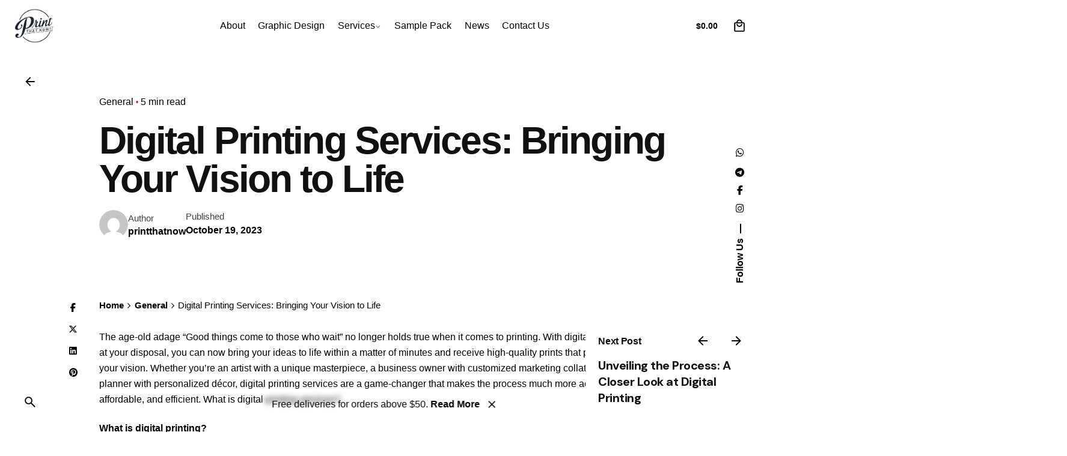

--- FILE ---
content_type: text/html; charset=UTF-8
request_url: https://printthatnow.com/digital-printing-services-bringing-your-vision-to-life/
body_size: 29476
content:

<!DOCTYPE html>
<html lang="en-US">
<head><meta charset="UTF-8"><script>if(navigator.userAgent.match(/MSIE|Internet Explorer/i)||navigator.userAgent.match(/Trident\/7\..*?rv:11/i)){var href=document.location.href;if(!href.match(/[?&]nowprocket/)){if(href.indexOf("?")==-1){if(href.indexOf("#")==-1){document.location.href=href+"?nowprocket=1"}else{document.location.href=href.replace("#","?nowprocket=1#")}}else{if(href.indexOf("#")==-1){document.location.href=href+"&nowprocket=1"}else{document.location.href=href.replace("#","&nowprocket=1#")}}}}</script><script>(()=>{class RocketLazyLoadScripts{constructor(){this.v="1.2.6",this.triggerEvents=["keydown","mousedown","mousemove","touchmove","touchstart","touchend","wheel"],this.userEventHandler=this.t.bind(this),this.touchStartHandler=this.i.bind(this),this.touchMoveHandler=this.o.bind(this),this.touchEndHandler=this.h.bind(this),this.clickHandler=this.u.bind(this),this.interceptedClicks=[],this.interceptedClickListeners=[],this.l(this),window.addEventListener("pageshow",(t=>{this.persisted=t.persisted,this.everythingLoaded&&this.m()})),this.CSPIssue=sessionStorage.getItem("rocketCSPIssue"),document.addEventListener("securitypolicyviolation",(t=>{this.CSPIssue||"script-src-elem"!==t.violatedDirective||"data"!==t.blockedURI||(this.CSPIssue=!0,sessionStorage.setItem("rocketCSPIssue",!0))})),document.addEventListener("DOMContentLoaded",(()=>{this.k()})),this.delayedScripts={normal:[],async:[],defer:[]},this.trash=[],this.allJQueries=[]}p(t){document.hidden?t.t():(this.triggerEvents.forEach((e=>window.addEventListener(e,t.userEventHandler,{passive:!0}))),window.addEventListener("touchstart",t.touchStartHandler,{passive:!0}),window.addEventListener("mousedown",t.touchStartHandler),document.addEventListener("visibilitychange",t.userEventHandler))}_(){this.triggerEvents.forEach((t=>window.removeEventListener(t,this.userEventHandler,{passive:!0}))),document.removeEventListener("visibilitychange",this.userEventHandler)}i(t){"HTML"!==t.target.tagName&&(window.addEventListener("touchend",this.touchEndHandler),window.addEventListener("mouseup",this.touchEndHandler),window.addEventListener("touchmove",this.touchMoveHandler,{passive:!0}),window.addEventListener("mousemove",this.touchMoveHandler),t.target.addEventListener("click",this.clickHandler),this.L(t.target,!0),this.S(t.target,"onclick","rocket-onclick"),this.C())}o(t){window.removeEventListener("touchend",this.touchEndHandler),window.removeEventListener("mouseup",this.touchEndHandler),window.removeEventListener("touchmove",this.touchMoveHandler,{passive:!0}),window.removeEventListener("mousemove",this.touchMoveHandler),t.target.removeEventListener("click",this.clickHandler),this.L(t.target,!1),this.S(t.target,"rocket-onclick","onclick"),this.M()}h(){window.removeEventListener("touchend",this.touchEndHandler),window.removeEventListener("mouseup",this.touchEndHandler),window.removeEventListener("touchmove",this.touchMoveHandler,{passive:!0}),window.removeEventListener("mousemove",this.touchMoveHandler)}u(t){t.target.removeEventListener("click",this.clickHandler),this.L(t.target,!1),this.S(t.target,"rocket-onclick","onclick"),this.interceptedClicks.push(t),t.preventDefault(),t.stopPropagation(),t.stopImmediatePropagation(),this.M()}O(){window.removeEventListener("touchstart",this.touchStartHandler,{passive:!0}),window.removeEventListener("mousedown",this.touchStartHandler),this.interceptedClicks.forEach((t=>{t.target.dispatchEvent(new MouseEvent("click",{view:t.view,bubbles:!0,cancelable:!0}))}))}l(t){EventTarget.prototype.addEventListenerWPRocketBase=EventTarget.prototype.addEventListener,EventTarget.prototype.addEventListener=function(e,i,o){"click"!==e||t.windowLoaded||i===t.clickHandler||t.interceptedClickListeners.push({target:this,func:i,options:o}),(this||window).addEventListenerWPRocketBase(e,i,o)}}L(t,e){this.interceptedClickListeners.forEach((i=>{i.target===t&&(e?t.removeEventListener("click",i.func,i.options):t.addEventListener("click",i.func,i.options))})),t.parentNode!==document.documentElement&&this.L(t.parentNode,e)}D(){return new Promise((t=>{this.P?this.M=t:t()}))}C(){this.P=!0}M(){this.P=!1}S(t,e,i){t.hasAttribute&&t.hasAttribute(e)&&(event.target.setAttribute(i,event.target.getAttribute(e)),event.target.removeAttribute(e))}t(){this._(this),"loading"===document.readyState?document.addEventListener("DOMContentLoaded",this.R.bind(this)):this.R()}k(){let t=[];document.querySelectorAll("script[type=rocketlazyloadscript][data-rocket-src]").forEach((e=>{let i=e.getAttribute("data-rocket-src");if(i&&!i.startsWith("data:")){0===i.indexOf("//")&&(i=location.protocol+i);try{const o=new URL(i).origin;o!==location.origin&&t.push({src:o,crossOrigin:e.crossOrigin||"module"===e.getAttribute("data-rocket-type")})}catch(t){}}})),t=[...new Map(t.map((t=>[JSON.stringify(t),t]))).values()],this.T(t,"preconnect")}async R(){this.lastBreath=Date.now(),this.j(this),this.F(this),this.I(),this.W(),this.q(),await this.A(this.delayedScripts.normal),await this.A(this.delayedScripts.defer),await this.A(this.delayedScripts.async);try{await this.U(),await this.H(this),await this.J()}catch(t){console.error(t)}window.dispatchEvent(new Event("rocket-allScriptsLoaded")),this.everythingLoaded=!0,this.D().then((()=>{this.O()})),this.N()}W(){document.querySelectorAll("script[type=rocketlazyloadscript]").forEach((t=>{t.hasAttribute("data-rocket-src")?t.hasAttribute("async")&&!1!==t.async?this.delayedScripts.async.push(t):t.hasAttribute("defer")&&!1!==t.defer||"module"===t.getAttribute("data-rocket-type")?this.delayedScripts.defer.push(t):this.delayedScripts.normal.push(t):this.delayedScripts.normal.push(t)}))}async B(t){if(await this.G(),!0!==t.noModule||!("noModule"in HTMLScriptElement.prototype))return new Promise((e=>{let i;function o(){(i||t).setAttribute("data-rocket-status","executed"),e()}try{if(navigator.userAgent.indexOf("Firefox/")>0||""===navigator.vendor||this.CSPIssue)i=document.createElement("script"),[...t.attributes].forEach((t=>{let e=t.nodeName;"type"!==e&&("data-rocket-type"===e&&(e="type"),"data-rocket-src"===e&&(e="src"),i.setAttribute(e,t.nodeValue))})),t.text&&(i.text=t.text),i.hasAttribute("src")?(i.addEventListener("load",o),i.addEventListener("error",(function(){i.setAttribute("data-rocket-status","failed-network"),e()})),setTimeout((()=>{i.isConnected||e()}),1)):(i.text=t.text,o()),t.parentNode.replaceChild(i,t);else{const i=t.getAttribute("data-rocket-type"),s=t.getAttribute("data-rocket-src");i?(t.type=i,t.removeAttribute("data-rocket-type")):t.removeAttribute("type"),t.addEventListener("load",o),t.addEventListener("error",(i=>{this.CSPIssue&&i.target.src.startsWith("data:")?(console.log("WPRocket: data-uri blocked by CSP -> fallback"),t.removeAttribute("src"),this.B(t).then(e)):(t.setAttribute("data-rocket-status","failed-network"),e())})),s?(t.removeAttribute("data-rocket-src"),t.src=s):t.src="data:text/javascript;base64,"+window.btoa(unescape(encodeURIComponent(t.text)))}}catch(i){t.setAttribute("data-rocket-status","failed-transform"),e()}}));t.setAttribute("data-rocket-status","skipped")}async A(t){const e=t.shift();return e&&e.isConnected?(await this.B(e),this.A(t)):Promise.resolve()}q(){this.T([...this.delayedScripts.normal,...this.delayedScripts.defer,...this.delayedScripts.async],"preload")}T(t,e){var i=document.createDocumentFragment();t.forEach((t=>{const o=t.getAttribute&&t.getAttribute("data-rocket-src")||t.src;if(o&&!o.startsWith("data:")){const s=document.createElement("link");s.href=o,s.rel=e,"preconnect"!==e&&(s.as="script"),t.getAttribute&&"module"===t.getAttribute("data-rocket-type")&&(s.crossOrigin=!0),t.crossOrigin&&(s.crossOrigin=t.crossOrigin),t.integrity&&(s.integrity=t.integrity),i.appendChild(s),this.trash.push(s)}})),document.head.appendChild(i)}j(t){let e={};function i(i,o){return e[o].eventsToRewrite.indexOf(i)>=0&&!t.everythingLoaded?"rocket-"+i:i}function o(t,o){!function(t){e[t]||(e[t]={originalFunctions:{add:t.addEventListener,remove:t.removeEventListener},eventsToRewrite:[]},t.addEventListener=function(){arguments[0]=i(arguments[0],t),e[t].originalFunctions.add.apply(t,arguments)},t.removeEventListener=function(){arguments[0]=i(arguments[0],t),e[t].originalFunctions.remove.apply(t,arguments)})}(t),e[t].eventsToRewrite.push(o)}function s(e,i){let o=e[i];e[i]=null,Object.defineProperty(e,i,{get:()=>o||function(){},set(s){t.everythingLoaded?o=s:e["rocket"+i]=o=s}})}o(document,"DOMContentLoaded"),o(window,"DOMContentLoaded"),o(window,"load"),o(window,"pageshow"),o(document,"readystatechange"),s(document,"onreadystatechange"),s(window,"onload"),s(window,"onpageshow");try{Object.defineProperty(document,"readyState",{get:()=>t.rocketReadyState,set(e){t.rocketReadyState=e},configurable:!0}),document.readyState="loading"}catch(t){console.log("WPRocket DJE readyState conflict, bypassing")}}F(t){let e;function i(e){return t.everythingLoaded?e:e.split(" ").map((t=>"load"===t||0===t.indexOf("load.")?"rocket-jquery-load":t)).join(" ")}function o(o){function s(t){const e=o.fn[t];o.fn[t]=o.fn.init.prototype[t]=function(){return this[0]===window&&("string"==typeof arguments[0]||arguments[0]instanceof String?arguments[0]=i(arguments[0]):"object"==typeof arguments[0]&&Object.keys(arguments[0]).forEach((t=>{const e=arguments[0][t];delete arguments[0][t],arguments[0][i(t)]=e}))),e.apply(this,arguments),this}}o&&o.fn&&!t.allJQueries.includes(o)&&(o.fn.ready=o.fn.init.prototype.ready=function(e){return t.domReadyFired?e.bind(document)(o):document.addEventListener("rocket-DOMContentLoaded",(()=>e.bind(document)(o))),o([])},s("on"),s("one"),t.allJQueries.push(o)),e=o}o(window.jQuery),Object.defineProperty(window,"jQuery",{get:()=>e,set(t){o(t)}})}async H(t){const e=document.querySelector("script[data-webpack]");e&&(await async function(){return new Promise((t=>{e.addEventListener("load",t),e.addEventListener("error",t)}))}(),await t.K(),await t.H(t))}async U(){this.domReadyFired=!0;try{document.readyState="interactive"}catch(t){}await this.G(),document.dispatchEvent(new Event("rocket-readystatechange")),await this.G(),document.rocketonreadystatechange&&document.rocketonreadystatechange(),await this.G(),document.dispatchEvent(new Event("rocket-DOMContentLoaded")),await this.G(),window.dispatchEvent(new Event("rocket-DOMContentLoaded"))}async J(){try{document.readyState="complete"}catch(t){}await this.G(),document.dispatchEvent(new Event("rocket-readystatechange")),await this.G(),document.rocketonreadystatechange&&document.rocketonreadystatechange(),await this.G(),window.dispatchEvent(new Event("rocket-load")),await this.G(),window.rocketonload&&window.rocketonload(),await this.G(),this.allJQueries.forEach((t=>t(window).trigger("rocket-jquery-load"))),await this.G();const t=new Event("rocket-pageshow");t.persisted=this.persisted,window.dispatchEvent(t),await this.G(),window.rocketonpageshow&&window.rocketonpageshow({persisted:this.persisted}),this.windowLoaded=!0}m(){document.onreadystatechange&&document.onreadystatechange(),window.onload&&window.onload(),window.onpageshow&&window.onpageshow({persisted:this.persisted})}I(){const t=new Map;document.write=document.writeln=function(e){const i=document.currentScript;i||console.error("WPRocket unable to document.write this: "+e);const o=document.createRange(),s=i.parentElement;let n=t.get(i);void 0===n&&(n=i.nextSibling,t.set(i,n));const c=document.createDocumentFragment();o.setStart(c,0),c.appendChild(o.createContextualFragment(e)),s.insertBefore(c,n)}}async G(){Date.now()-this.lastBreath>45&&(await this.K(),this.lastBreath=Date.now())}async K(){return document.hidden?new Promise((t=>setTimeout(t))):new Promise((t=>requestAnimationFrame(t)))}N(){this.trash.forEach((t=>t.remove()))}static run(){const t=new RocketLazyLoadScripts;t.p(t)}}RocketLazyLoadScripts.run()})();</script>
	
	<meta name="viewport" content="width=device-width, initial-scale=1">

	<title>Digital Printing Services: Bringing Your Vision to Life</title><link rel="preload" data-rocket-preload as="style" href="https://fonts.googleapis.com/css?family=DM%20Sans%3A700%26amp%3Bdisplay%3Dswap&#038;display=swap" /><link rel="stylesheet" href="https://fonts.googleapis.com/css?family=DM%20Sans%3A700%26amp%3Bdisplay%3Dswap&#038;display=swap" media="print" onload="this.media='all'" /><noscript><link rel="stylesheet" href="https://fonts.googleapis.com/css?family=DM%20Sans%3A700%26amp%3Bdisplay%3Dswap&#038;display=swap" /></noscript>
<script type="text/template" id="tmpl-nbdl-search-bar">
    <div class="nbdl-search-bar">
        <label class="nbdl-search-content-wrap">
            <input id="nbdl-search-content" placeholder="Search design name or artist"/>
            <svg xmlns="http://www.w3.org/2000/svg" height="24" viewBox="0 0 24 24" width="24"><path d="M15.5 14h-.79l-.28-.27C15.41 12.59 16 11.11 16 9.5 16 5.91 13.09 3 9.5 3S3 5.91 3 9.5 5.91 16 9.5 16c1.61 0 3.09-.59 4.23-1.57l.27.28v.79l5 4.99L20.49 19l-4.99-5zm-6 0C7.01 14 5 11.99 5 9.5S7.01 5 9.5 5 14 7.01 14 9.5 11.99 14 9.5 14z"/><path d="M0 0h24v24H0z" fill="none"/></svg>
        </label>
        <div class="nbdl-search-type-wrap">
            <span class="nbdl-search-type-selected">All</span>
            <svg xmlns="http://www.w3.org/2000/svg" height="24" viewBox="0 0 24 24" width="24"><path d="M7.41 8.59L12 13.17l4.59-4.58L18 10l-6 6-6-6 1.41-1.41z"/><path d="M0 0h24v24H0V0z" fill="none"/></svg>
            <ul id="nbdl-search-type">
                <li data-value="" class="active" >All</li>
                <li data-value="design" class="" >Design name</li>
                <li data-value="artist" class="" >Artist</li>
            </ul>
        </div>
    </div>
</script><meta name='robots' content='max-image-preview:large, max-snippet:-1, max-video-preview:-1' />
<link rel="canonical" href="https://printthatnow.com/digital-printing-services-bringing-your-vision-to-life/">
<meta name="description" content="The age-old adage &quot;Good things come to those who wait&quot; no longer holds true when it comes to printing. With digital printing services at your disposal, you can">
<meta property="og:title" content="Digital Printing Services: Bringing Your Vision to Life">
<meta property="og:type" content="article">
<meta property="og:image" content="https://printthatnow.com/wp-content/uploads/2023/09/43c8a94a-2c0b-4f5e-86ee-f21182601af3.jpg">
<meta property="og:image:width" content="750">
<meta property="og:image:height" content="1000">
<meta property="og:image:alt" content="CMYK.">
<meta property="og:description" content="The age-old adage &quot;Good things come to those who wait&quot; no longer holds true when it comes to printing. With digital printing services at your disposal, you can">
<meta property="og:url" content="https://printthatnow.com/digital-printing-services-bringing-your-vision-to-life/">
<meta property="og:locale" content="en_US">
<meta property="og:site_name" content="Print That Now!">
<meta property="article:published_time" content="2023-10-19T10:12:11+08:00">
<meta property="article:modified_time" content="2023-09-15T18:04:18+08:00">
<meta property="og:updated_time" content="2023-09-15T18:04:18+08:00">
<meta property="article:section" content="General">
<meta name="twitter:card" content="summary_large_image">
<meta name="twitter:image" content="https://printthatnow.com/wp-content/uploads/2023/09/43c8a94a-2c0b-4f5e-86ee-f21182601af3.jpg">
<link rel='dns-prefetch' href='//www.googletagmanager.com' />
<link href='https://fonts.gstatic.com' crossorigin rel='preconnect' />
<link rel="alternate" type="application/rss+xml" title="Print That Now! &raquo; Feed" href="https://printthatnow.com/feed/" />
<link rel="alternate" title="oEmbed (JSON)" type="application/json+oembed" href="https://printthatnow.com/wp-json/oembed/1.0/embed?url=https%3A%2F%2Fprintthatnow.com%2Fdigital-printing-services-bringing-your-vision-to-life%2F" />
<link rel="alternate" title="oEmbed (XML)" type="text/xml+oembed" href="https://printthatnow.com/wp-json/oembed/1.0/embed?url=https%3A%2F%2Fprintthatnow.com%2Fdigital-printing-services-bringing-your-vision-to-life%2F&#038;format=xml" />
<style id='wp-img-auto-sizes-contain-inline-css' type='text/css'>
img:is([sizes=auto i],[sizes^="auto," i]){contain-intrinsic-size:3000px 1500px}
/*# sourceURL=wp-img-auto-sizes-contain-inline-css */
</style>
<style id='wp-emoji-styles-inline-css' type='text/css'>

	img.wp-smiley, img.emoji {
		display: inline !important;
		border: none !important;
		box-shadow: none !important;
		height: 1em !important;
		width: 1em !important;
		margin: 0 0.07em !important;
		vertical-align: -0.1em !important;
		background: none !important;
		padding: 0 !important;
	}
/*# sourceURL=wp-emoji-styles-inline-css */
</style>
<style id='wp-block-library-inline-css' type='text/css'>
:root{--wp-block-synced-color:#7a00df;--wp-block-synced-color--rgb:122,0,223;--wp-bound-block-color:var(--wp-block-synced-color);--wp-editor-canvas-background:#ddd;--wp-admin-theme-color:#007cba;--wp-admin-theme-color--rgb:0,124,186;--wp-admin-theme-color-darker-10:#006ba1;--wp-admin-theme-color-darker-10--rgb:0,107,160.5;--wp-admin-theme-color-darker-20:#005a87;--wp-admin-theme-color-darker-20--rgb:0,90,135;--wp-admin-border-width-focus:2px}@media (min-resolution:192dpi){:root{--wp-admin-border-width-focus:1.5px}}.wp-element-button{cursor:pointer}:root .has-very-light-gray-background-color{background-color:#eee}:root .has-very-dark-gray-background-color{background-color:#313131}:root .has-very-light-gray-color{color:#eee}:root .has-very-dark-gray-color{color:#313131}:root .has-vivid-green-cyan-to-vivid-cyan-blue-gradient-background{background:linear-gradient(135deg,#00d084,#0693e3)}:root .has-purple-crush-gradient-background{background:linear-gradient(135deg,#34e2e4,#4721fb 50%,#ab1dfe)}:root .has-hazy-dawn-gradient-background{background:linear-gradient(135deg,#faaca8,#dad0ec)}:root .has-subdued-olive-gradient-background{background:linear-gradient(135deg,#fafae1,#67a671)}:root .has-atomic-cream-gradient-background{background:linear-gradient(135deg,#fdd79a,#004a59)}:root .has-nightshade-gradient-background{background:linear-gradient(135deg,#330968,#31cdcf)}:root .has-midnight-gradient-background{background:linear-gradient(135deg,#020381,#2874fc)}:root{--wp--preset--font-size--normal:16px;--wp--preset--font-size--huge:42px}.has-regular-font-size{font-size:1em}.has-larger-font-size{font-size:2.625em}.has-normal-font-size{font-size:var(--wp--preset--font-size--normal)}.has-huge-font-size{font-size:var(--wp--preset--font-size--huge)}.has-text-align-center{text-align:center}.has-text-align-left{text-align:left}.has-text-align-right{text-align:right}.has-fit-text{white-space:nowrap!important}#end-resizable-editor-section{display:none}.aligncenter{clear:both}.items-justified-left{justify-content:flex-start}.items-justified-center{justify-content:center}.items-justified-right{justify-content:flex-end}.items-justified-space-between{justify-content:space-between}.screen-reader-text{border:0;clip-path:inset(50%);height:1px;margin:-1px;overflow:hidden;padding:0;position:absolute;width:1px;word-wrap:normal!important}.screen-reader-text:focus{background-color:#ddd;clip-path:none;color:#444;display:block;font-size:1em;height:auto;left:5px;line-height:normal;padding:15px 23px 14px;text-decoration:none;top:5px;width:auto;z-index:100000}html :where(.has-border-color){border-style:solid}html :where([style*=border-top-color]){border-top-style:solid}html :where([style*=border-right-color]){border-right-style:solid}html :where([style*=border-bottom-color]){border-bottom-style:solid}html :where([style*=border-left-color]){border-left-style:solid}html :where([style*=border-width]){border-style:solid}html :where([style*=border-top-width]){border-top-style:solid}html :where([style*=border-right-width]){border-right-style:solid}html :where([style*=border-bottom-width]){border-bottom-style:solid}html :where([style*=border-left-width]){border-left-style:solid}html :where(img[class*=wp-image-]){height:auto;max-width:100%}:where(figure){margin:0 0 1em}html :where(.is-position-sticky){--wp-admin--admin-bar--position-offset:var(--wp-admin--admin-bar--height,0px)}@media screen and (max-width:600px){html :where(.is-position-sticky){--wp-admin--admin-bar--position-offset:0px}}

/*# sourceURL=wp-block-library-inline-css */
</style><style id='wp-block-heading-inline-css' type='text/css'>
h1:where(.wp-block-heading).has-background,h2:where(.wp-block-heading).has-background,h3:where(.wp-block-heading).has-background,h4:where(.wp-block-heading).has-background,h5:where(.wp-block-heading).has-background,h6:where(.wp-block-heading).has-background{padding:1.25em 2.375em}h1.has-text-align-left[style*=writing-mode]:where([style*=vertical-lr]),h1.has-text-align-right[style*=writing-mode]:where([style*=vertical-rl]),h2.has-text-align-left[style*=writing-mode]:where([style*=vertical-lr]),h2.has-text-align-right[style*=writing-mode]:where([style*=vertical-rl]),h3.has-text-align-left[style*=writing-mode]:where([style*=vertical-lr]),h3.has-text-align-right[style*=writing-mode]:where([style*=vertical-rl]),h4.has-text-align-left[style*=writing-mode]:where([style*=vertical-lr]),h4.has-text-align-right[style*=writing-mode]:where([style*=vertical-rl]),h5.has-text-align-left[style*=writing-mode]:where([style*=vertical-lr]),h5.has-text-align-right[style*=writing-mode]:where([style*=vertical-rl]),h6.has-text-align-left[style*=writing-mode]:where([style*=vertical-lr]),h6.has-text-align-right[style*=writing-mode]:where([style*=vertical-rl]){rotate:180deg}
/*# sourceURL=https://printthatnow.com/wp-includes/blocks/heading/style.min.css */
</style>
<style id='global-styles-inline-css' type='text/css'>
:root{--wp--preset--aspect-ratio--square: 1;--wp--preset--aspect-ratio--4-3: 4/3;--wp--preset--aspect-ratio--3-4: 3/4;--wp--preset--aspect-ratio--3-2: 3/2;--wp--preset--aspect-ratio--2-3: 2/3;--wp--preset--aspect-ratio--16-9: 16/9;--wp--preset--aspect-ratio--9-16: 9/16;--wp--preset--color--black: #000000;--wp--preset--color--cyan-bluish-gray: #abb8c3;--wp--preset--color--white: #ffffff;--wp--preset--color--pale-pink: #f78da7;--wp--preset--color--vivid-red: #cf2e2e;--wp--preset--color--luminous-vivid-orange: #ff6900;--wp--preset--color--luminous-vivid-amber: #fcb900;--wp--preset--color--light-green-cyan: #7bdcb5;--wp--preset--color--vivid-green-cyan: #00d084;--wp--preset--color--pale-cyan-blue: #8ed1fc;--wp--preset--color--vivid-cyan-blue: #0693e3;--wp--preset--color--vivid-purple: #9b51e0;--wp--preset--color--brand-color: #d90a2c;--wp--preset--color--beige-dark: #A1824F;--wp--preset--color--dark-strong: #24262B;--wp--preset--color--dark-light: #32353C;--wp--preset--color--grey-strong: #838998;--wp--preset--gradient--vivid-cyan-blue-to-vivid-purple: linear-gradient(135deg,rgb(6,147,227) 0%,rgb(155,81,224) 100%);--wp--preset--gradient--light-green-cyan-to-vivid-green-cyan: linear-gradient(135deg,rgb(122,220,180) 0%,rgb(0,208,130) 100%);--wp--preset--gradient--luminous-vivid-amber-to-luminous-vivid-orange: linear-gradient(135deg,rgb(252,185,0) 0%,rgb(255,105,0) 100%);--wp--preset--gradient--luminous-vivid-orange-to-vivid-red: linear-gradient(135deg,rgb(255,105,0) 0%,rgb(207,46,46) 100%);--wp--preset--gradient--very-light-gray-to-cyan-bluish-gray: linear-gradient(135deg,rgb(238,238,238) 0%,rgb(169,184,195) 100%);--wp--preset--gradient--cool-to-warm-spectrum: linear-gradient(135deg,rgb(74,234,220) 0%,rgb(151,120,209) 20%,rgb(207,42,186) 40%,rgb(238,44,130) 60%,rgb(251,105,98) 80%,rgb(254,248,76) 100%);--wp--preset--gradient--blush-light-purple: linear-gradient(135deg,rgb(255,206,236) 0%,rgb(152,150,240) 100%);--wp--preset--gradient--blush-bordeaux: linear-gradient(135deg,rgb(254,205,165) 0%,rgb(254,45,45) 50%,rgb(107,0,62) 100%);--wp--preset--gradient--luminous-dusk: linear-gradient(135deg,rgb(255,203,112) 0%,rgb(199,81,192) 50%,rgb(65,88,208) 100%);--wp--preset--gradient--pale-ocean: linear-gradient(135deg,rgb(255,245,203) 0%,rgb(182,227,212) 50%,rgb(51,167,181) 100%);--wp--preset--gradient--electric-grass: linear-gradient(135deg,rgb(202,248,128) 0%,rgb(113,206,126) 100%);--wp--preset--gradient--midnight: linear-gradient(135deg,rgb(2,3,129) 0%,rgb(40,116,252) 100%);--wp--preset--font-size--small: 14px;--wp--preset--font-size--medium: 20px;--wp--preset--font-size--large: 17px;--wp--preset--font-size--x-large: 42px;--wp--preset--font-size--extra-small: 13px;--wp--preset--font-size--normal: 15px;--wp--preset--font-size--larger: 20px;--wp--preset--spacing--20: 0.44rem;--wp--preset--spacing--30: 0.67rem;--wp--preset--spacing--40: 1rem;--wp--preset--spacing--50: 1.5rem;--wp--preset--spacing--60: 2.25rem;--wp--preset--spacing--70: 3.38rem;--wp--preset--spacing--80: 5.06rem;--wp--preset--shadow--natural: 6px 6px 9px rgba(0, 0, 0, 0.2);--wp--preset--shadow--deep: 12px 12px 50px rgba(0, 0, 0, 0.4);--wp--preset--shadow--sharp: 6px 6px 0px rgba(0, 0, 0, 0.2);--wp--preset--shadow--outlined: 6px 6px 0px -3px rgb(255, 255, 255), 6px 6px rgb(0, 0, 0);--wp--preset--shadow--crisp: 6px 6px 0px rgb(0, 0, 0);}:where(.is-layout-flex){gap: 0.5em;}:where(.is-layout-grid){gap: 0.5em;}body .is-layout-flex{display: flex;}.is-layout-flex{flex-wrap: wrap;align-items: center;}.is-layout-flex > :is(*, div){margin: 0;}body .is-layout-grid{display: grid;}.is-layout-grid > :is(*, div){margin: 0;}:where(.wp-block-columns.is-layout-flex){gap: 2em;}:where(.wp-block-columns.is-layout-grid){gap: 2em;}:where(.wp-block-post-template.is-layout-flex){gap: 1.25em;}:where(.wp-block-post-template.is-layout-grid){gap: 1.25em;}.has-black-color{color: var(--wp--preset--color--black) !important;}.has-cyan-bluish-gray-color{color: var(--wp--preset--color--cyan-bluish-gray) !important;}.has-white-color{color: var(--wp--preset--color--white) !important;}.has-pale-pink-color{color: var(--wp--preset--color--pale-pink) !important;}.has-vivid-red-color{color: var(--wp--preset--color--vivid-red) !important;}.has-luminous-vivid-orange-color{color: var(--wp--preset--color--luminous-vivid-orange) !important;}.has-luminous-vivid-amber-color{color: var(--wp--preset--color--luminous-vivid-amber) !important;}.has-light-green-cyan-color{color: var(--wp--preset--color--light-green-cyan) !important;}.has-vivid-green-cyan-color{color: var(--wp--preset--color--vivid-green-cyan) !important;}.has-pale-cyan-blue-color{color: var(--wp--preset--color--pale-cyan-blue) !important;}.has-vivid-cyan-blue-color{color: var(--wp--preset--color--vivid-cyan-blue) !important;}.has-vivid-purple-color{color: var(--wp--preset--color--vivid-purple) !important;}.has-black-background-color{background-color: var(--wp--preset--color--black) !important;}.has-cyan-bluish-gray-background-color{background-color: var(--wp--preset--color--cyan-bluish-gray) !important;}.has-white-background-color{background-color: var(--wp--preset--color--white) !important;}.has-pale-pink-background-color{background-color: var(--wp--preset--color--pale-pink) !important;}.has-vivid-red-background-color{background-color: var(--wp--preset--color--vivid-red) !important;}.has-luminous-vivid-orange-background-color{background-color: var(--wp--preset--color--luminous-vivid-orange) !important;}.has-luminous-vivid-amber-background-color{background-color: var(--wp--preset--color--luminous-vivid-amber) !important;}.has-light-green-cyan-background-color{background-color: var(--wp--preset--color--light-green-cyan) !important;}.has-vivid-green-cyan-background-color{background-color: var(--wp--preset--color--vivid-green-cyan) !important;}.has-pale-cyan-blue-background-color{background-color: var(--wp--preset--color--pale-cyan-blue) !important;}.has-vivid-cyan-blue-background-color{background-color: var(--wp--preset--color--vivid-cyan-blue) !important;}.has-vivid-purple-background-color{background-color: var(--wp--preset--color--vivid-purple) !important;}.has-black-border-color{border-color: var(--wp--preset--color--black) !important;}.has-cyan-bluish-gray-border-color{border-color: var(--wp--preset--color--cyan-bluish-gray) !important;}.has-white-border-color{border-color: var(--wp--preset--color--white) !important;}.has-pale-pink-border-color{border-color: var(--wp--preset--color--pale-pink) !important;}.has-vivid-red-border-color{border-color: var(--wp--preset--color--vivid-red) !important;}.has-luminous-vivid-orange-border-color{border-color: var(--wp--preset--color--luminous-vivid-orange) !important;}.has-luminous-vivid-amber-border-color{border-color: var(--wp--preset--color--luminous-vivid-amber) !important;}.has-light-green-cyan-border-color{border-color: var(--wp--preset--color--light-green-cyan) !important;}.has-vivid-green-cyan-border-color{border-color: var(--wp--preset--color--vivid-green-cyan) !important;}.has-pale-cyan-blue-border-color{border-color: var(--wp--preset--color--pale-cyan-blue) !important;}.has-vivid-cyan-blue-border-color{border-color: var(--wp--preset--color--vivid-cyan-blue) !important;}.has-vivid-purple-border-color{border-color: var(--wp--preset--color--vivid-purple) !important;}.has-vivid-cyan-blue-to-vivid-purple-gradient-background{background: var(--wp--preset--gradient--vivid-cyan-blue-to-vivid-purple) !important;}.has-light-green-cyan-to-vivid-green-cyan-gradient-background{background: var(--wp--preset--gradient--light-green-cyan-to-vivid-green-cyan) !important;}.has-luminous-vivid-amber-to-luminous-vivid-orange-gradient-background{background: var(--wp--preset--gradient--luminous-vivid-amber-to-luminous-vivid-orange) !important;}.has-luminous-vivid-orange-to-vivid-red-gradient-background{background: var(--wp--preset--gradient--luminous-vivid-orange-to-vivid-red) !important;}.has-very-light-gray-to-cyan-bluish-gray-gradient-background{background: var(--wp--preset--gradient--very-light-gray-to-cyan-bluish-gray) !important;}.has-cool-to-warm-spectrum-gradient-background{background: var(--wp--preset--gradient--cool-to-warm-spectrum) !important;}.has-blush-light-purple-gradient-background{background: var(--wp--preset--gradient--blush-light-purple) !important;}.has-blush-bordeaux-gradient-background{background: var(--wp--preset--gradient--blush-bordeaux) !important;}.has-luminous-dusk-gradient-background{background: var(--wp--preset--gradient--luminous-dusk) !important;}.has-pale-ocean-gradient-background{background: var(--wp--preset--gradient--pale-ocean) !important;}.has-electric-grass-gradient-background{background: var(--wp--preset--gradient--electric-grass) !important;}.has-midnight-gradient-background{background: var(--wp--preset--gradient--midnight) !important;}.has-small-font-size{font-size: var(--wp--preset--font-size--small) !important;}.has-medium-font-size{font-size: var(--wp--preset--font-size--medium) !important;}.has-large-font-size{font-size: var(--wp--preset--font-size--large) !important;}.has-x-large-font-size{font-size: var(--wp--preset--font-size--x-large) !important;}
/*# sourceURL=global-styles-inline-css */
</style>

<style id='classic-theme-styles-inline-css' type='text/css'>
/*! This file is auto-generated */
.wp-block-button__link{color:#fff;background-color:#32373c;border-radius:9999px;box-shadow:none;text-decoration:none;padding:calc(.667em + 2px) calc(1.333em + 2px);font-size:1.125em}.wp-block-file__button{background:#32373c;color:#fff;text-decoration:none}
/*# sourceURL=/wp-includes/css/classic-themes.min.css */
</style>
<link data-minify="1" rel='stylesheet' id='nbdesigner-css' href='https://printthatnow.com/wp-content/cache/background-css/printthatnow.com/wp-content/cache/min/1/wp-content/plugins/oldweb-to-print-online-designer/assets/css/nbdesigner.css?ver=1740729554&wpr_t=1769013303' type='text/css' media='all' />
<link data-minify="1" rel='stylesheet' id='woo-related-products-css' href='https://printthatnow.com/wp-content/cache/min/1/wp-content/plugins/woo-related-products-refresh-on-reload/public/css/woo-related-products-public.css?ver=1740729554' type='text/css' media='all' />
<link data-minify="1" rel='stylesheet' id='owl-carousel-stylesheet-css' href='https://printthatnow.com/wp-content/cache/min/1/wp-content/plugins/woo-related-products-refresh-on-reload/public/owl-carousel/owl.carousel.css?ver=1740729554' type='text/css' media='all' />
<style id='woocommerce-inline-inline-css' type='text/css'>
.woocommerce form .form-row .required { visibility: visible; }
/*# sourceURL=woocommerce-inline-inline-css */
</style>
<link data-minify="1" rel='stylesheet' id='parent-style-css' href='https://printthatnow.com/wp-content/cache/min/1/wp-content/themes/ohio/style.css?ver=1740729554' type='text/css' media='all' />
<link data-minify="1" rel='stylesheet' id='ohio-style-css' href='https://printthatnow.com/wp-content/cache/min/1/wp-content/themes/ohio-child/style.css?ver=1740729554' type='text/css' media='all' />
<style id='ohio-style-inline-css' type='text/css'>
 :root{--clb-color-primary:#d90a2c;--clb-title-font-family:'DM Sans', sans-serif;}.heading .title .highlighted-text{background-image: linear-gradient(rgba(217,10,44,0.5), rgba(217,10,44,0.5));}h1, h2, h3, h4, h5, h6 {font-family: "Space Grotesk SemiBold", -apple-system, BlinkMacSystemFont, Roboto, "Segoe UI", Helvetica, Arial, sans-serif, "Apple Color Emoji", "Segoe UI Emoji", "Segoe UI Symbol";}.type1-left .woo_c-product-details-inner {position: relative !important;top: auto !important;}.parallax {height: auto;}body.custom-cursor .circle-cursor-inner,body.custom-cursor .circle-cursor-inner.cursor-link-hover{background-color:#319fde;}body.custom-cursor .circle-cursor-outer,body.custom-cursor .circle-cursor-outer.cursor-link-hover{border-color:#319fde;}.header:not(.-sticky){background-color:;}.menu-optional .button-group .button{--clb-color-white:#ffffff;}.menu-optional .button-group .button:not(.page-link):not(.-dm-ignore){--clb-color-button:#319edd;}@media screen and (max-width: 768px) { .header,.slide-in-overlay{opacity: 0;}}.page-headline::after{background-color:;}.project:not(.-layout8) .-with-slider .overlay{background-color:1;} @media screen and (min-width:1181px){.main-nav .nav-item a {padding: 0 2.24vw;}} @media screen and (min-width:769px) and (max-width:1180px){} @media screen and (max-width:768px){}
/*# sourceURL=ohio-style-inline-css */
</style>
<link data-minify="1" rel='stylesheet' id='ohio-woocommerce-style-css' href='https://printthatnow.com/wp-content/cache/min/1/wp-content/themes/ohio/assets/css/woocommerce.css?ver=1740729554' type='text/css' media='all' />
<link data-minify="1" rel='stylesheet' id='icon-pack-fontawesome-css' href='https://printthatnow.com/wp-content/cache/min/1/wp-content/themes/ohio/assets/fonts/fa/css/all.css?ver=1740729554' type='text/css' media='all' />
<link rel='stylesheet' id='scss-css' href='https://printthatnow.com/wp-content/cache/busting/1/sccss.css?ver=1740729554' type='text/css' media='all' />
<style id='rocket-lazyload-inline-css' type='text/css'>
.rll-youtube-player{position:relative;padding-bottom:56.23%;height:0;overflow:hidden;max-width:100%;}.rll-youtube-player:focus-within{outline: 2px solid currentColor;outline-offset: 5px;}.rll-youtube-player iframe{position:absolute;top:0;left:0;width:100%;height:100%;z-index:100;background:0 0}.rll-youtube-player img{bottom:0;display:block;left:0;margin:auto;max-width:100%;width:100%;position:absolute;right:0;top:0;border:none;height:auto;-webkit-transition:.4s all;-moz-transition:.4s all;transition:.4s all}.rll-youtube-player img:hover{-webkit-filter:brightness(75%)}.rll-youtube-player .play{height:100%;width:100%;left:0;top:0;position:absolute;background:var(--wpr-bg-ef5a207e-c69c-4900-8f8e-866b03600461) no-repeat center;background-color: transparent !important;cursor:pointer;border:none;}.wp-embed-responsive .wp-has-aspect-ratio .rll-youtube-player{position:absolute;padding-bottom:0;width:100%;height:100%;top:0;bottom:0;left:0;right:0}
/*# sourceURL=rocket-lazyload-inline-css */
</style>
<link rel='stylesheet' id='wp-block-paragraph-css' href='https://printthatnow.com/wp-includes/blocks/paragraph/style.min.css?ver=6.9' type='text/css' media='all' />
<script type="text/template" id="tmpl-variation-template">
	<div class="woocommerce-variation-description">{{{ data.variation.variation_description }}}</div>
	<div class="woocommerce-variation-price">{{{ data.variation.price_html }}}</div>
	<div class="woocommerce-variation-availability">{{{ data.variation.availability_html }}}</div>
</script>
<script type="text/template" id="tmpl-unavailable-variation-template">
	<p role="alert">Sorry, this product is unavailable. Please choose a different combination.</p>
</script>
<script type="rocketlazyloadscript" data-rocket-type="text/javascript" data-rocket-src="https://printthatnow.com/wp-includes/js/jquery/jquery.min.js?ver=3.7.1" id="jquery-core-js"></script>
<script type="rocketlazyloadscript" data-rocket-type="text/javascript" data-rocket-src="https://printthatnow.com/wp-includes/js/jquery/jquery-migrate.min.js?ver=3.4.1" id="jquery-migrate-js"></script>
<script type="rocketlazyloadscript" data-rocket-type="text/javascript" data-rocket-src="https://printthatnow.com/wp-content/plugins/woocommerce/assets/js/accounting/accounting.min.js?ver=0.4.2" id="wc-accounting-js"></script>
<script type="rocketlazyloadscript" data-rocket-type="text/javascript" data-rocket-src="https://printthatnow.com/wp-content/plugins/oldweb-to-print-online-designer/assets/libs/angular-1.6.9.min.js?ver=1.6.9" id="angularjs-js"></script>
<script type="rocketlazyloadscript" data-rocket-type="text/javascript" data-rocket-src="https://printthatnow.com/wp-content/plugins/woocommerce/assets/js/jquery-blockui/jquery.blockUI.min.js?ver=2.7.0-wc.10.4.3" id="wc-jquery-blockui-js" data-wp-strategy="defer"></script>
<script type="rocketlazyloadscript" data-rocket-type="text/javascript" data-rocket-src="https://printthatnow.com/wp-includes/js/underscore.min.js?ver=1.13.7" id="underscore-js"></script>
<script type="text/javascript" id="wp-util-js-extra">
/* <![CDATA[ */
var _wpUtilSettings = {"ajax":{"url":"/wp-admin/admin-ajax.php"}};
//# sourceURL=wp-util-js-extra
/* ]]> */
</script>
<script type="rocketlazyloadscript" data-rocket-type="text/javascript" data-rocket-src="https://printthatnow.com/wp-includes/js/wp-util.min.js?ver=6.9" id="wp-util-js"></script>
<script type="text/javascript" id="wc-add-to-cart-variation-js-extra">
/* <![CDATA[ */
var wc_add_to_cart_variation_params = {"wc_ajax_url":"/?wc-ajax=%%endpoint%%","i18n_no_matching_variations_text":"Sorry, no products matched your selection. Please choose a different combination.","i18n_make_a_selection_text":"Please select some product options before adding this product to your cart.","i18n_unavailable_text":"Sorry, this product is unavailable. Please choose a different combination.","i18n_reset_alert_text":"Your selection has been reset. Please select some product options before adding this product to your cart."};
//# sourceURL=wc-add-to-cart-variation-js-extra
/* ]]> */
</script>
<script type="rocketlazyloadscript" data-rocket-type="text/javascript" data-rocket-src="https://printthatnow.com/wp-content/plugins/woocommerce/assets/js/frontend/add-to-cart-variation.min.js?ver=10.4.3" id="wc-add-to-cart-variation-js" data-wp-strategy="defer"></script>
<script type="text/javascript" id="nbdesigner-js-extra">
/* <![CDATA[ */
var nbds_frontend = {"url":"https://printthatnow.com/wp-admin/admin-ajax.php","sid":"","nonce":"7723416f7b","nonce_get":"0a15ebf268","cart_url":"https://printthatnow.com/cart/","hide_cart_button":"no","auto_add_cart":"no","page_design_tool":"1","show_favicon_badge":"no","confirm_delete_design":"Are you sure you want to delete this design?","delete_success":"Delete successfully!","create_design_url":"https://printthatnow.com/create-your-own/","gallery_url":"https://printthatnow.com/templates/","edit_option_mode":"0","wc_currency_format_num_decimals":"2","currency_format_num_decimals":"2","currency_format_symbol":"$","currency_format_decimal_sep":".","currency_format_thousand_sep":",","currency_format":"%s%v","nbdesigner_hide_add_cart_until_form_filled":"no","total":"Total","check_invalid_fields":"Please check invalid fields and quantity input!","ajax_cart":"yes","nbo_qv_url":"https://printthatnow.com/?wc-api=NBO_Quick_View&mode=catalog"};
//# sourceURL=nbdesigner-js-extra
/* ]]> */
</script>
<script type="rocketlazyloadscript" data-minify="1" data-rocket-type="text/javascript" data-rocket-src="https://printthatnow.com/wp-content/cache/min/1/wp-content/plugins/oldweb-to-print-online-designer/assets/js/nbdesigner.js?ver=1740729554" id="nbdesigner-js"></script>
<script type="rocketlazyloadscript" data-minify="1" data-rocket-type="text/javascript" data-rocket-src="https://printthatnow.com/wp-content/cache/min/1/wp-content/plugins/woo-related-products-refresh-on-reload/public/js/woo-related-products-public.js?ver=1740729554" id="woo-related-products-js"></script>
<script type="text/javascript" id="wc-add-to-cart-js-extra">
/* <![CDATA[ */
var wc_add_to_cart_params = {"ajax_url":"/wp-admin/admin-ajax.php","wc_ajax_url":"/?wc-ajax=%%endpoint%%","i18n_view_cart":"View cart","cart_url":"https://printthatnow.com/cart/","is_cart":"","cart_redirect_after_add":"no"};
//# sourceURL=wc-add-to-cart-js-extra
/* ]]> */
</script>
<script type="rocketlazyloadscript" data-rocket-type="text/javascript" data-rocket-src="https://printthatnow.com/wp-content/plugins/woocommerce/assets/js/frontend/add-to-cart.min.js?ver=10.4.3" id="wc-add-to-cart-js" data-wp-strategy="defer"></script>
<script type="rocketlazyloadscript" data-rocket-type="text/javascript" data-rocket-src="https://printthatnow.com/wp-content/plugins/woocommerce/assets/js/js-cookie/js.cookie.min.js?ver=2.1.4-wc.10.4.3" id="wc-js-cookie-js" defer="defer" data-wp-strategy="defer"></script>
<script type="text/javascript" id="woocommerce-js-extra">
/* <![CDATA[ */
var woocommerce_params = {"ajax_url":"/wp-admin/admin-ajax.php","wc_ajax_url":"/?wc-ajax=%%endpoint%%","i18n_password_show":"Show password","i18n_password_hide":"Hide password"};
//# sourceURL=woocommerce-js-extra
/* ]]> */
</script>
<script type="rocketlazyloadscript" data-rocket-type="text/javascript" data-rocket-src="https://printthatnow.com/wp-content/plugins/woocommerce/assets/js/frontend/woocommerce.min.js?ver=10.4.3" id="woocommerce-js" defer="defer" data-wp-strategy="defer"></script>
<script type="rocketlazyloadscript" data-minify="1" data-rocket-type="text/javascript" data-rocket-src="https://printthatnow.com/wp-content/cache/min/1/wp-content/plugins/js_composer/assets/js/vendors/woocommerce-add-to-cart.js?ver=1740732149" id="vc_woocommerce-add-to-cart-js-js"></script>

<!-- Google tag (gtag.js) snippet added by Site Kit -->
<!-- Google Analytics snippet added by Site Kit -->
<script type="rocketlazyloadscript" data-rocket-type="text/javascript" data-rocket-src="https://www.googletagmanager.com/gtag/js?id=GT-KF85DQ2" id="google_gtagjs-js" async></script>
<script type="rocketlazyloadscript" data-rocket-type="text/javascript" id="google_gtagjs-js-after">
/* <![CDATA[ */
window.dataLayer = window.dataLayer || [];function gtag(){dataLayer.push(arguments);}
gtag("set","linker",{"domains":["printthatnow.com"]});
gtag("js", new Date());
gtag("set", "developer_id.dZTNiMT", true);
gtag("config", "GT-KF85DQ2");
//# sourceURL=google_gtagjs-js-after
/* ]]> */
</script>
<script type="rocketlazyloadscript"></script><link rel="EditURI" type="application/rsd+xml" title="RSD" href="https://printthatnow.com/xmlrpc.php?rsd" />
<meta name="generator" content="WordPress 6.9" />
<meta name="generator" content="WooCommerce 10.4.3" />
<link rel='shortlink' href='https://printthatnow.com/?p=23548' />
<meta name="generator" content="Site Kit by Google 1.170.0" />	<noscript><style>.woocommerce-product-gallery{ opacity: 1 !important; }</style></noscript>
	<meta name="generator" content="Powered by WPBakery Page Builder - drag and drop page builder for WordPress."/>

<!-- Google Tag Manager snippet added by Site Kit -->
<script type="rocketlazyloadscript" data-rocket-type="text/javascript">
/* <![CDATA[ */

			( function( w, d, s, l, i ) {
				w[l] = w[l] || [];
				w[l].push( {'gtm.start': new Date().getTime(), event: 'gtm.js'} );
				var f = d.getElementsByTagName( s )[0],
					j = d.createElement( s ), dl = l != 'dataLayer' ? '&l=' + l : '';
				j.async = true;
				j.src = 'https://www.googletagmanager.com/gtm.js?id=' + i + dl;
				f.parentNode.insertBefore( j, f );
			} )( window, document, 'script', 'dataLayer', 'GTM-578J9LD' );
			
/* ]]> */
</script>

<!-- End Google Tag Manager snippet added by Site Kit -->
<link rel="icon" href="https://printthatnow.com/wp-content/uploads/2020/10/cropped-favicon-32x32-1-32x32.png" sizes="32x32" />
<link rel="icon" href="https://printthatnow.com/wp-content/uploads/2020/10/cropped-favicon-32x32-1-192x192.png" sizes="192x192" />
<link rel="apple-touch-icon" href="https://printthatnow.com/wp-content/uploads/2020/10/cropped-favicon-32x32-1-180x180.png" />
<meta name="msapplication-TileImage" content="https://printthatnow.com/wp-content/uploads/2020/10/cropped-favicon-32x32-1-270x270.png" />
		<style type="text/css" id="wp-custom-css">
			.woo_c-product-details-inner .price > span:nth-child(1){
	display:none;
}
.simple-qty{
	display:none;
}

.nbo-delivery-custom-quantity .nbd-button{
	display:none;
}		</style>
		<style id="sccss"></style><noscript><style> .wpb_animate_when_almost_visible { opacity: 1; }</style></noscript><noscript><style id="rocket-lazyload-nojs-css">.rll-youtube-player, [data-lazy-src]{display:none !important;}</style></noscript><link data-minify="1" rel='stylesheet' id='wc-blocks-style-css' href='https://printthatnow.com/wp-content/cache/min/1/wp-content/plugins/woocommerce/assets/client/blocks/wc-blocks.css?ver=1740729554' type='text/css' media='all' />

<style id="rocket-lazyrender-inline-css">[data-wpr-lazyrender] {content-visibility: auto;}</style><style id="wpr-lazyload-bg-container"></style><style id="wpr-lazyload-bg-exclusion"></style>
<noscript>
<style id="wpr-lazyload-bg-nostyle">.nbd-select{--wpr-bg-acef4b00-6f8a-469b-b453-0093284c824d: url('https://printthatnow.com/wp-content/plugins/oldweb-to-print-online-designer/assets/images/select-arrows.png');}.nbd-variation-wrap select{--wpr-bg-8df89324-1469-4a70-b8e3-521e03604bc7: url('https://printthatnow.com/wp-content/plugins/oldweb-to-print-online-designer/assets/images/select-arrows.png');}.nbd-load-more{--wpr-bg-3454306a-178a-4864-a49e-212406651a86: url('https://printthatnow.com/wp-content/plugins/oldweb-to-print-online-designer/assets/images/ajax-loader-lg.gif');}.nbd-gallery header.entry-header{--wpr-bg-dda70331-44d0-4ad2-950f-d208f4db82d9: url('https://printthatnow.com/wp-content/plugins/oldweb-to-print-online-designer/assets/images/gallery.jpg');}.rll-youtube-player .play{--wpr-bg-ef5a207e-c69c-4900-8f8e-866b03600461: url('https://printthatnow.com/wp-content/plugins/wp-rocket/assets/img/youtube.png');}</style>
</noscript>
<script type="application/javascript">const rocket_pairs = [{"selector":".nbd-select","style":".nbd-select{--wpr-bg-acef4b00-6f8a-469b-b453-0093284c824d: url('https:\/\/printthatnow.com\/wp-content\/plugins\/oldweb-to-print-online-designer\/assets\/images\/select-arrows.png');}","hash":"acef4b00-6f8a-469b-b453-0093284c824d","url":"https:\/\/printthatnow.com\/wp-content\/plugins\/oldweb-to-print-online-designer\/assets\/images\/select-arrows.png"},{"selector":".nbd-variation-wrap select","style":".nbd-variation-wrap select{--wpr-bg-8df89324-1469-4a70-b8e3-521e03604bc7: url('https:\/\/printthatnow.com\/wp-content\/plugins\/oldweb-to-print-online-designer\/assets\/images\/select-arrows.png');}","hash":"8df89324-1469-4a70-b8e3-521e03604bc7","url":"https:\/\/printthatnow.com\/wp-content\/plugins\/oldweb-to-print-online-designer\/assets\/images\/select-arrows.png"},{"selector":".nbd-load-more","style":".nbd-load-more{--wpr-bg-3454306a-178a-4864-a49e-212406651a86: url('https:\/\/printthatnow.com\/wp-content\/plugins\/oldweb-to-print-online-designer\/assets\/images\/ajax-loader-lg.gif');}","hash":"3454306a-178a-4864-a49e-212406651a86","url":"https:\/\/printthatnow.com\/wp-content\/plugins\/oldweb-to-print-online-designer\/assets\/images\/ajax-loader-lg.gif"},{"selector":".nbd-gallery header.entry-header","style":".nbd-gallery header.entry-header{--wpr-bg-dda70331-44d0-4ad2-950f-d208f4db82d9: url('https:\/\/printthatnow.com\/wp-content\/plugins\/oldweb-to-print-online-designer\/assets\/images\/gallery.jpg');}","hash":"dda70331-44d0-4ad2-950f-d208f4db82d9","url":"https:\/\/printthatnow.com\/wp-content\/plugins\/oldweb-to-print-online-designer\/assets\/images\/gallery.jpg"},{"selector":".rll-youtube-player .play","style":".rll-youtube-player .play{--wpr-bg-ef5a207e-c69c-4900-8f8e-866b03600461: url('https:\/\/printthatnow.com\/wp-content\/plugins\/wp-rocket\/assets\/img\/youtube.png');}","hash":"ef5a207e-c69c-4900-8f8e-866b03600461","url":"https:\/\/printthatnow.com\/wp-content\/plugins\/wp-rocket\/assets\/img\/youtube.png"}]; const rocket_excluded_pairs = [];</script></head>
<body class="wp-singular post-template-default single single-post postid-23548 single-format-standard wp-embed-responsive wp-theme-ohio wp-child-theme-ohio-child theme-ohio woocommerce-no-js group-blog ohio-theme-1.0.0 with-header-3 with-widget-divider with-left-mobile-hamburger with-headline with-spacer with-breadcrumbs links-underline icon-buttons-animation custom-cursor with-ajax-button wpb-js-composer js-comp-ver-8.2 vc_responsive">
			<!-- Google Tag Manager (noscript) snippet added by Site Kit -->
		<noscript>
			<iframe src="https://www.googletagmanager.com/ns.html?id=GTM-578J9LD" height="0" width="0" style="display:none;visibility:hidden"></iframe>
		</noscript>
		<!-- End Google Tag Manager (noscript) snippet added by Site Kit -->
				<div  id="page" class="site">

		
    <ul class="elements-bar left -unlist dynamic-typo">

                    <li>

<a href="#" class="scroll-top -undash -unlink -small-t vc_hidden-md vc_hidden-sm vc_hidden-xs">

	
		<div class="scroll-top-bar">
			<div class="scroll-track"></div>
		</div>

	
	<div class="scroll-top-holder titles-typo">
		Scroll to top	</div>
</a>

</li>
                    <li>
</li>
        
    </ul>

    <ul class="elements-bar right -unlist dynamic-typo">

                    <li>
    <div class="social-bar">
        <ul class="social-bar-holder titles-typo -small-t -unlist icons vc_hidden-md">

                            <li class="caption">Follow Us</li>
            
                                            <li>
                    <a class="-unlink -undash instagram" href="http://instagram.com/printthatnowsg/" target="_blank" rel="nofollow"><i class="fa-brands fa-instagram"></i>                    </a>
                </li>
                                            <li>
                    <a class="-unlink -undash facebook" href="http://facebook.com/PrintThatNowSG" target="_blank" rel="nofollow"><i class="fa-brands fa-facebook-f"></i>                    </a>
                </li>
                                            <li>
                    <a class="-unlink -undash telegram" href="https://t.me/PrintThatNow" target="_blank" rel="nofollow"><i class="fa-brands fa-telegram"></i>                    </a>
                </li>
                                            <li>
                    <a class="-unlink -undash whatsapp" href="http://wa.me/6581070561" target="_blank" rel="nofollow"><i class="fa-brands fa-whatsapp"></i>                    </a>
                </li>
                    </ul>
    </div>
</li>
                
    </ul>
		
    <div  class="circle-cursor circle-cursor-outer"></div>
    <div  class="circle-cursor circle-cursor-inner">
        <svg width="21" height="21" viewBox="0 0 21 21" fill="none" xmlns="http://www.w3.org/2000/svg">
            <path d="M2.06055 0H20.0605V18H17.0605V5.12155L2.12132 20.0608L0 17.9395L14.9395 3H2.06055V0Z"/>
        </svg>
    </div>

		<a class="skip-link screen-reader-text" href="#main">Skip to content</a>

		
		
		    			

			
<header id="masthead" class="header header-3 extended-menu" data-fixed-initial-offset=150>
	<div  class="header-wrap">
		<div class="header-wrap-inner">
			<div class="left-part">

				
									<div class="mobile-hamburger -left">
						
<button class="hamburger-button" data-js="hamburger" aria-label="Hamburger">
    <div class="hamburger icon-button" tabindex="0">
        <i class="icon"></i>
    </div>
    </button>					</div>
				
	        	
<div class="branding">
	<a class="branding-title titles-typo -undash -unlink" href="https://printthatnow.com/" rel="home">
		<div class="logo">

			
				<img src="data:image/svg+xml,%3Csvg%20xmlns='http://www.w3.org/2000/svg'%20viewBox='0%200%200%200'%3E%3C/svg%3E" class=""  alt="Print That Now" data-lazy-src="https://printthatnow.com/wp-content/uploads/2020/08/Logo.png"><noscript><img src="https://printthatnow.com/wp-content/uploads/2020/08/Logo.png" class=""  alt="Print That Now"></noscript>
				
				
					</div>

		
		<div class="logo-sticky">

							
				<img src="data:image/svg+xml,%3Csvg%20xmlns='http://www.w3.org/2000/svg'%20viewBox='0%200%200%200'%3E%3C/svg%3E" class=""  alt="Print That Now" data-lazy-src="https://printthatnow.com/wp-content/uploads/2020/08/Logo.png"><noscript><img src="https://printthatnow.com/wp-content/uploads/2020/08/Logo.png" class=""  alt="Print That Now"></noscript>

				
			
		</div>

		
		<div class="logo-dynamic">
			<span class="dark hidden">
				
					<img src="data:image/svg+xml,%3Csvg%20xmlns='http://www.w3.org/2000/svg'%20viewBox='0%200%200%200'%3E%3C/svg%3E"  alt="Print That Now" data-lazy-src="https://printthatnow.com/wp-content/uploads/2020/08/Logo.png"><noscript><img src="https://printthatnow.com/wp-content/uploads/2020/08/Logo.png"  alt="Print That Now"></noscript>

							</span>
			<span class="light hidden">
				
					<img src="data:image/svg+xml,%3Csvg%20xmlns='http://www.w3.org/2000/svg'%20viewBox='0%200%200%200'%3E%3C/svg%3E"  alt="Print That Now" data-lazy-src="https://printthatnow.com/wp-content/uploads/2020/08/Logo-White.png"><noscript><img src="https://printthatnow.com/wp-content/uploads/2020/08/Logo-White.png"  alt="Print That Now"></noscript>

							</span>
		</div>
	</a>
</div>
	
			</div>

	        <div class="right-part right">
	            
<nav id="site-navigation" class="nav with-mobile-menu with-multi-level-indicators with-highlighted-menu hide-mobile-menu-images hide-mobile-menu-descriptions" data-mobile-menu-second-click-link="">

    <div class="slide-in-overlay menu-slide-in-overlay">
        <div class="overlay"></div>
        <div  class="close-bar">
            <button class="icon-button -overlay-button" data-js="close-popup" aria-label="Close">
                <i class="icon">
    <svg class="default" width="14" height="14" viewBox="0 0 14 14" fill="none" xmlns="http://www.w3.org/2000/svg">
        <path d="M14 1.41L12.59 0L7 5.59L1.41 0L0 1.41L5.59 7L0 12.59L1.41 14L7 8.41L12.59 14L14 12.59L8.41 7L14 1.41Z"></path>
    </svg>
</i>
            </button>

            
        </div>
        <div  class="holder">
            <div id="mega-menu-wrap" class="nav-container">

                <ul id="menu-primary" class="menu"><li id="nav-menu-item-22443-69708fb6de6e2" class="mega-menu-item nav-item menu-item-depth-0 "><a href="https://printthatnow.com/about-us/" class="menu-link -undash -unlink main-menu-link item-title"><span>About</span></a></li>
<li id="nav-menu-item-23325-69708fb6de758" class="mega-menu-item nav-item menu-item-depth-0 "><a href="https://printthatnow.com/graphic-design/" class="menu-link -undash -unlink main-menu-link item-title"><span>Graphic Design</span></a></li>
<li id="nav-menu-item-22323-69708fb6de79b" class="mega-menu-item nav-item menu-item-depth-0 has-submenu "><a href="https://printthatnow.com/services/" class="menu-link -undash -unlink main-menu-link item-title"><span>Services</span><div class="has-submenu-icon">
				<i class="icon menu-plus">
					<svg width="14" height="14" viewBox="0 0 14 14" fill="none" xmlns="http://www.w3.org/2000/svg">
						<path d="M14 8H8V14H6V8H0V6H6V0H8V6H14V8Z"/>
					</svg>
				</i><i class="menu-chevron"><svg fill="currentColor" xmlns="http://www.w3.org/2000/svg" width="10" height="10" viewBox="0 0 24 24"><path d="M0 7.33l2.829-2.83 9.175 9.339 9.167-9.339 2.829 2.83-11.996 12.17z"/></svg></i></div></a>
<ul class="menu-depth-1 sub-menu sub-menu-wide">
	<li id="nav-menu-item-21898-69708fb6de7db" class="mega-menu-item sub-nav-item menu-item-depth-1 has-submenu "><a href="https://printthatnow.com/category/business-stationery/" class="menu-link -undash -unlink sub-menu-link "><span>Business Stationery</span><div class="has-submenu-icon">
				<i class="icon menu-plus">
					<svg width="14" height="14" viewBox="0 0 14 14" fill="none" xmlns="http://www.w3.org/2000/svg">
						<path d="M14 8H8V14H6V8H0V6H6V0H8V6H14V8Z"/>
					</svg>
				</i><i class="menu-chevron"><svg fill="currentColor" xmlns="http://www.w3.org/2000/svg" width="10" height="10" viewBox="0 0 24 24"><path d="M0 7.33l2.829-2.83 9.175 9.339 9.167-9.339 2.829 2.83-11.996 12.17z"/></svg></i></div></a>
	<ul class="menu-depth-2 sub-sub-menu">
		<li id="nav-menu-item-22068-69708fb6de80e" class="mega-menu-item sub-nav-item menu-item-depth-2 "><a href="https://printthatnow.com/shop/books/" class="menu-link -undash -unlink sub-menu-link "><span>Books</span></a></li>
		<li id="nav-menu-item-22067-69708fb6de83b" class="mega-menu-item sub-nav-item menu-item-depth-2 "><a href="https://printthatnow.com/shop/bookmarks/" class="menu-link -undash -unlink sub-menu-link "><span>Bookmarks</span></a></li>
		<li id="nav-menu-item-22069-69708fb6de867" class="mega-menu-item sub-nav-item menu-item-depth-2 "><a href="https://printthatnow.com/shop/decals/" class="menu-link -undash -unlink sub-menu-link "><span>Decals (Glass / Wall)</span></a></li>
		<li id="nav-menu-item-23485-69708fb6de892" class="mega-menu-item sub-nav-item menu-item-depth-2 "><a href="https://printthatnow.com/shop/certificates/" class="menu-link -undash -unlink sub-menu-link "><span>Certificates</span></a></li>
		<li id="nav-menu-item-21861-69708fb6de8bd" class="mega-menu-item sub-nav-item menu-item-depth-2 "><a href="https://printthatnow.com/shop/corporate-folder/" class="menu-link -undash -unlink sub-menu-link "><span>Corporate Folder</span></a></li>
		<li id="nav-menu-item-21871-69708fb6de8e8" class="mega-menu-item sub-nav-item menu-item-depth-2 "><a href="https://printthatnow.com/shop/envelopes/" class="menu-link -undash -unlink sub-menu-link "><span>Envelopes</span></a></li>
		<li id="nav-menu-item-21872-69708fb6de918" class="mega-menu-item sub-nav-item menu-item-depth-2 "><a href="https://printthatnow.com/shop/flyer-brochure/" class="menu-link -undash -unlink sub-menu-link "><span>Flyer / Brochure</span></a></li>
		<li id="nav-menu-item-21875-69708fb6de944" class="mega-menu-item sub-nav-item menu-item-depth-2 "><a href="https://printthatnow.com/shop/hang-tag/" class="menu-link -undash -unlink sub-menu-link "><span>Hang Tag</span></a></li>
		<li id="nav-menu-item-21874-69708fb6de96f" class="mega-menu-item sub-nav-item menu-item-depth-2 "><a href="https://printthatnow.com/shop/hand-fan/" class="menu-link -undash -unlink sub-menu-link "><span>Hand Fan</span></a></li>
		<li id="nav-menu-item-21877-69708fb6de99a" class="mega-menu-item sub-nav-item menu-item-depth-2 "><a href="https://printthatnow.com/shop/letterhead/" class="menu-link -undash -unlink sub-menu-link "><span>Letterhead</span></a></li>
		<li id="nav-menu-item-21880-69708fb6de9f7" class="mega-menu-item sub-nav-item menu-item-depth-2 "><a href="https://printthatnow.com/shop/magnets/" class="menu-link -undash -unlink sub-menu-link "><span>Magnets</span></a></li>
		<li id="nav-menu-item-21882-69708fb6dea25" class="mega-menu-item sub-nav-item menu-item-depth-2 "><a href="https://printthatnow.com/shop/mug/" class="menu-link -undash -unlink sub-menu-link "><span>Mug</span></a></li>
		<li id="nav-menu-item-21884-69708fb6dea5e" class="mega-menu-item sub-nav-item menu-item-depth-2 "><a href="https://printthatnow.com/shop/ncr-form/" class="menu-link -undash -unlink sub-menu-link "><span>NCR Form</span></a></li>
		<li id="nav-menu-item-22714-69708fb6dea8a" class="mega-menu-item sub-nav-item menu-item-depth-2 "><a href="https://printthatnow.com/shop/pillows-cushions/" class="menu-link -undash -unlink sub-menu-link "><span>Pillows / Cushions</span></a></li>
		<li id="nav-menu-item-21891-69708fb6deab5" class="mega-menu-item sub-nav-item menu-item-depth-2 "><a href="https://printthatnow.com/shop/rubber-stamp/" class="menu-link -undash -unlink sub-menu-link "><span>Rubber Stamp</span></a></li>
		<li id="nav-menu-item-21892-69708fb6deadf" class="mega-menu-item sub-nav-item menu-item-depth-2 "><a href="https://printthatnow.com/shop/stickers/" class="menu-link -undash -unlink sub-menu-link "><span>Stickers</span></a></li>
		<li id="nav-menu-item-23493-69708fb6deb0a" class="mega-menu-item sub-nav-item menu-item-depth-2 "><a href="https://printthatnow.com/shop/sticker-roll/" class="menu-link -undash -unlink sub-menu-link "><span>Sticker Roll</span></a></li>
		<li id="nav-menu-item-21894-69708fb6deb35" class="mega-menu-item sub-nav-item menu-item-depth-2 "><a href="https://printthatnow.com/shop/tote-bag/" class="menu-link -undash -unlink sub-menu-link "><span>Tote Bag</span></a></li>
	</ul>
</li>
	<li id="nav-menu-item-21899-69708fb6deb64" class="mega-menu-item sub-nav-item menu-item-depth-1 has-submenu "><a href="https://printthatnow.com/category/cards/" class="menu-link -undash -unlink sub-menu-link "><span>Cards</span><div class="has-submenu-icon">
				<i class="icon menu-plus">
					<svg width="14" height="14" viewBox="0 0 14 14" fill="none" xmlns="http://www.w3.org/2000/svg">
						<path d="M14 8H8V14H6V8H0V6H6V0H8V6H14V8Z"/>
					</svg>
				</i><i class="menu-chevron"><svg fill="currentColor" xmlns="http://www.w3.org/2000/svg" width="10" height="10" viewBox="0 0 24 24"><path d="M0 7.33l2.829-2.83 9.175 9.339 9.167-9.339 2.829 2.83-11.996 12.17z"/></svg></i></div></a>
	<ul class="menu-depth-2 sub-sub-menu">
		<li id="nav-menu-item-21883-69708fb6deb90" class="mega-menu-item sub-nav-item menu-item-depth-2 "><a href="https://printthatnow.com/shop/name-cards/" class="menu-link -undash -unlink sub-menu-link "><span>Name Cards</span></a></li>
		<li id="nav-menu-item-21879-69708fb6debbc" class="mega-menu-item sub-nav-item menu-item-depth-2 "><a href="https://printthatnow.com/shop/luxurious-name-cards/" class="menu-link -undash -unlink sub-menu-link "><span>Luxurious Name Cards</span></a></li>
		<li id="nav-menu-item-21895-69708fb6debe7" class="mega-menu-item sub-nav-item menu-item-depth-2 "><a href="https://printthatnow.com/shop/transparent-name-cards/" class="menu-link -undash -unlink sub-menu-link "><span>Transparent Name Cards</span></a></li>
		<li id="nav-menu-item-21876-69708fb6dec11" class="mega-menu-item sub-nav-item menu-item-depth-2 "><a href="https://printthatnow.com/shop/holographic-name-cards/" class="menu-link -undash -unlink sub-menu-link "><span>Holographic Name Cards</span></a></li>
		<li id="nav-menu-item-21886-69708fb6dec3c" class="mega-menu-item sub-nav-item menu-item-depth-2 "><a href="https://printthatnow.com/shop/poker-cards/" class="menu-link -undash -unlink sub-menu-link "><span>Poker Cards</span></a></li>
		<li id="nav-menu-item-21889-69708fb6dec67" class="mega-menu-item sub-nav-item menu-item-depth-2 "><a href="https://printthatnow.com/shop/pvc-card/" class="menu-link -undash -unlink sub-menu-link "><span>PVC Card</span></a></li>
		<li id="nav-menu-item-23250-69708fb6dec97" class="mega-menu-item sub-nav-item menu-item-depth-2 "><a href="https://printthatnow.com/shop/nfc-digital-card/" class="menu-link -undash -unlink sub-menu-link "><span>NFC Digital Card</span></a></li>
	</ul>
</li>
	<li id="nav-menu-item-21900-69708fb6decc4" class="mega-menu-item sub-nav-item menu-item-depth-1 has-submenu "><a href="https://printthatnow.com/category/clothing/" class="menu-link -undash -unlink sub-menu-link "><span>Clothing</span><div class="has-submenu-icon">
				<i class="icon menu-plus">
					<svg width="14" height="14" viewBox="0 0 14 14" fill="none" xmlns="http://www.w3.org/2000/svg">
						<path d="M14 8H8V14H6V8H0V6H6V0H8V6H14V8Z"/>
					</svg>
				</i><i class="menu-chevron"><svg fill="currentColor" xmlns="http://www.w3.org/2000/svg" width="10" height="10" viewBox="0 0 24 24"><path d="M0 7.33l2.829-2.83 9.175 9.339 9.167-9.339 2.829 2.83-11.996 12.17z"/></svg></i></div></a>
	<ul class="menu-depth-2 sub-sub-menu">
		<li id="nav-menu-item-21863-69708fb6decf0" class="mega-menu-item sub-nav-item menu-item-depth-2 "><a href="https://printthatnow.com/shop/cotton-shirt/" class="menu-link -undash -unlink sub-menu-link "><span>Cotton T Shirt (Unisex)</span></a></li>
		<li id="nav-menu-item-21862-69708fb6ded1b" class="mega-menu-item sub-nav-item menu-item-depth-2 "><a href="https://printthatnow.com/shop/cotton-polo-shirt-unisex/" class="menu-link -undash -unlink sub-menu-link "><span>Cotton Polo Shirt (Unisex)</span></a></li>
		<li id="nav-menu-item-21869-69708fb6ded45" class="mega-menu-item sub-nav-item menu-item-depth-2 "><a href="https://printthatnow.com/shop/dri-fit-t-shirt-unisex/" class="menu-link -undash -unlink sub-menu-link "><span>Dri Fit T Shirt (Unisex)</span></a></li>
		<li id="nav-menu-item-21868-69708fb6ded70" class="mega-menu-item sub-nav-item menu-item-depth-2 "><a href="https://printthatnow.com/shop/dri-fit-t-shirt-female/" class="menu-link -undash -unlink sub-menu-link "><span>Dri Fit T Shirt (Female)</span></a></li>
		<li id="nav-menu-item-21865-69708fb6ded9b" class="mega-menu-item sub-nav-item menu-item-depth-2 "><a href="https://printthatnow.com/shop/dri-fit-polo-shirt-unisex/" class="menu-link -undash -unlink sub-menu-link "><span>Dri Fit Polo Shirt (Unisex)</span></a></li>
		<li id="nav-menu-item-21864-69708fb6dedd4" class="mega-menu-item sub-nav-item menu-item-depth-2 "><a href="https://printthatnow.com/shop/dri-fit-polo-shirt-female/" class="menu-link -undash -unlink sub-menu-link "><span>Dri Fit Polo Shirt (Female)</span></a></li>
		<li id="nav-menu-item-21867-69708fb6dedff" class="mega-menu-item sub-nav-item menu-item-depth-2 "><a href="https://printthatnow.com/shop/dri-fit-singlet-unisex/" class="menu-link -undash -unlink sub-menu-link "><span>Dri Fit Singlet (Unisex)</span></a></li>
		<li id="nav-menu-item-21866-69708fb6dee34" class="mega-menu-item sub-nav-item menu-item-depth-2 "><a href="https://printthatnow.com/shop/dri-fit-singlet-female/" class="menu-link -undash -unlink sub-menu-link "><span>Dri Fit Singlet (Female)</span></a></li>
		<li id="nav-menu-item-21881-69708fb6dee60" class="mega-menu-item sub-nav-item menu-item-depth-2 "><a href="https://printthatnow.com/shop/minimalist-polo-shirt-unisex/" class="menu-link -undash -unlink sub-menu-link "><span>Minimalist Polo Shirt (Unisex)</span></a></li>
		<li id="nav-menu-item-21860-69708fb6dee8c" class="mega-menu-item sub-nav-item menu-item-depth-2 "><a href="https://printthatnow.com/shop/bomber-zip-up-jacket/" class="menu-link -undash -unlink sub-menu-link "><span>Bomber Zip Up Jacket</span></a></li>
		<li id="nav-menu-item-21873-69708fb6deeb6" class="mega-menu-item sub-nav-item menu-item-depth-2 "><a href="https://printthatnow.com/shop/full-moon-zip-up-jacket/" class="menu-link -undash -unlink sub-menu-link "><span>Full Moon Zip Up Jacket</span></a></li>
	</ul>
</li>
	<li id="nav-menu-item-21901-69708fb6deee2" class="mega-menu-item sub-nav-item menu-item-depth-1 has-submenu "><a href="https://printthatnow.com/category/graphic-display/" class="menu-link -undash -unlink sub-menu-link "><span>Graphic Displays</span><div class="has-submenu-icon">
				<i class="icon menu-plus">
					<svg width="14" height="14" viewBox="0 0 14 14" fill="none" xmlns="http://www.w3.org/2000/svg">
						<path d="M14 8H8V14H6V8H0V6H6V0H8V6H14V8Z"/>
					</svg>
				</i><i class="menu-chevron"><svg fill="currentColor" xmlns="http://www.w3.org/2000/svg" width="10" height="10" viewBox="0 0 24 24"><path d="M0 7.33l2.829-2.83 9.175 9.339 9.167-9.339 2.829 2.83-11.996 12.17z"/></svg></i></div></a>
	<ul class="menu-depth-2 sub-sub-menu">
		<li id="nav-menu-item-21859-69708fb6def11" class="mega-menu-item sub-nav-item menu-item-depth-2 "><a href="https://printthatnow.com/shop/artist-canvas/" class="menu-link -undash -unlink sub-menu-link "><span>Artist Canvas</span></a></li>
		<li id="nav-menu-item-22718-69708fb6def3d" class="mega-menu-item sub-nav-item menu-item-depth-2 "><a href="https://printthatnow.com/shop/acrylic/" class="menu-link -undash -unlink sub-menu-link "><span>Acrylic</span></a></li>
		<li id="nav-menu-item-21870-69708fb6def67" class="mega-menu-item sub-nav-item menu-item-depth-2 "><a href="https://printthatnow.com/shop/easel-stand/" class="menu-link -undash -unlink sub-menu-link "><span>Easel Stand</span></a></li>
		<li id="nav-menu-item-21878-69708fb6def91" class="mega-menu-item sub-nav-item menu-item-depth-2 "><a href="https://printthatnow.com/shop/life-size-standee/" class="menu-link -undash -unlink sub-menu-link "><span>Life Size Standee</span></a></li>
		<li id="nav-menu-item-21887-69708fb6defbb" class="mega-menu-item sub-nav-item menu-item-depth-2 "><a href="https://printthatnow.com/shop/posters/" class="menu-link -undash -unlink sub-menu-link "><span>Posters</span></a></li>
		<li id="nav-menu-item-21885-69708fb6defe5" class="mega-menu-item sub-nav-item menu-item-depth-2 "><a href="https://printthatnow.com/shop/photo-frames/" class="menu-link -undash -unlink sub-menu-link "><span>Photo Frames</span></a></li>
		<li id="nav-menu-item-21888-69708fb6df00f" class="mega-menu-item sub-nav-item menu-item-depth-2 "><a href="https://printthatnow.com/shop/pvc-canvas/" class="menu-link -undash -unlink sub-menu-link "><span>PVC Canvas</span></a></li>
		<li id="nav-menu-item-21890-69708fb6df039" class="mega-menu-item sub-nav-item menu-item-depth-2 "><a href="https://printthatnow.com/shop/roll-up-banner/" class="menu-link -undash -unlink sub-menu-link "><span>Roll Up Banner</span></a></li>
		<li id="nav-menu-item-23496-69708fb6df063" class="mega-menu-item sub-nav-item menu-item-depth-2 "><a href="https://printthatnow.com/shop/signage/" class="menu-link -undash -unlink sub-menu-link "><span>Signage</span></a></li>
		<li id="nav-menu-item-21896-69708fb6df08d" class="mega-menu-item sub-nav-item menu-item-depth-2 "><a href="https://printthatnow.com/shop/x-stand-banner/" class="menu-link -undash -unlink sub-menu-link "><span>X Stand Banner</span></a></li>
	</ul>
</li>
	<li id="nav-menu-item-23488-69708fb6df0b9" class="mega-menu-item sub-nav-item menu-item-depth-1 has-submenu "><a href="https://printthatnow.com/category/personalization/" class="menu-link -undash -unlink sub-menu-link "><span>Personalization</span><div class="has-submenu-icon">
				<i class="icon menu-plus">
					<svg width="14" height="14" viewBox="0 0 14 14" fill="none" xmlns="http://www.w3.org/2000/svg">
						<path d="M14 8H8V14H6V8H0V6H6V0H8V6H14V8Z"/>
					</svg>
				</i><i class="menu-chevron"><svg fill="currentColor" xmlns="http://www.w3.org/2000/svg" width="10" height="10" viewBox="0 0 24 24"><path d="M0 7.33l2.829-2.83 9.175 9.339 9.167-9.339 2.829 2.83-11.996 12.17z"/></svg></i></div></a>
	<ul class="menu-depth-2 sub-sub-menu">
		<li id="nav-menu-item-23489-69708fb6df0e4" class="mega-menu-item sub-nav-item menu-item-depth-2 "><a href="https://printthatnow.com/shop/laser-engraving/" class="menu-link -undash -unlink sub-menu-link "><span>Laser Engraving</span></a></li>
		<li id="nav-menu-item-23492-69708fb6df10e" class="mega-menu-item sub-nav-item menu-item-depth-2 "><a href="https://printthatnow.com/shop/uv-printing/" class="menu-link -undash -unlink sub-menu-link "><span>UV Printing</span></a></li>
	</ul>
</li>
</ul>
</li>
<li id="nav-menu-item-22442-69708fb6df142" class="mega-menu-item nav-item menu-item-depth-0 "><a href="https://printthatnow.com/request-a-sample-pack/" class="menu-link -undash -unlink main-menu-link item-title"><span>Sample Pack</span></a></li>
<li id="nav-menu-item-22128-69708fb6df172" class="mega-menu-item nav-item menu-item-depth-0 "><a href="https://printthatnow.com/news/" class="menu-link -undash -unlink main-menu-link item-title"><span>News</span></a></li>
<li id="nav-menu-item-21484-69708fb6df1ae" class="mega-menu-item nav-item menu-item-depth-0 "><a href="https://printthatnow.com/contact-us/" class="menu-link -undash -unlink main-menu-link item-title"><span>Contact Us</span></a></li>
</ul><ul id="mobile-menu" class="mobile-menu menu"><li id="nav-menu-item-22443-69708fb6e2007" class="mega-menu-item nav-item menu-item-depth-0 "><a href="https://printthatnow.com/about-us/" class="menu-link -undash -unlink main-menu-link item-title"><span>About</span></a></li>
<li id="nav-menu-item-23325-69708fb6e2064" class="mega-menu-item nav-item menu-item-depth-0 "><a href="https://printthatnow.com/graphic-design/" class="menu-link -undash -unlink main-menu-link item-title"><span>Graphic Design</span></a></li>
<li id="nav-menu-item-22323-69708fb6e20b2" class="mega-menu-item nav-item menu-item-depth-0 has-submenu "><a href="https://printthatnow.com/services/" class="menu-link -undash -unlink main-menu-link item-title"><span>Services</span><div class="has-submenu-icon">
				<i class="icon menu-plus">
					<svg width="14" height="14" viewBox="0 0 14 14" fill="none" xmlns="http://www.w3.org/2000/svg">
						<path d="M14 8H8V14H6V8H0V6H6V0H8V6H14V8Z"/>
					</svg>
				</i><i class="menu-chevron"><svg fill="currentColor" xmlns="http://www.w3.org/2000/svg" width="10" height="10" viewBox="0 0 24 24"><path d="M0 7.33l2.829-2.83 9.175 9.339 9.167-9.339 2.829 2.83-11.996 12.17z"/></svg></i></div></a>
<ul class="menu-depth-1 sub-menu sub-menu-wide">
	<li id="nav-menu-item-21898-69708fb6e20ec" class="mega-menu-item sub-nav-item menu-item-depth-1 has-submenu "><a href="https://printthatnow.com/category/business-stationery/" class="menu-link -undash -unlink sub-menu-link "><span>Business Stationery</span><div class="has-submenu-icon">
				<i class="icon menu-plus">
					<svg width="14" height="14" viewBox="0 0 14 14" fill="none" xmlns="http://www.w3.org/2000/svg">
						<path d="M14 8H8V14H6V8H0V6H6V0H8V6H14V8Z"/>
					</svg>
				</i><i class="menu-chevron"><svg fill="currentColor" xmlns="http://www.w3.org/2000/svg" width="10" height="10" viewBox="0 0 24 24"><path d="M0 7.33l2.829-2.83 9.175 9.339 9.167-9.339 2.829 2.83-11.996 12.17z"/></svg></i></div></a>
	<ul class="menu-depth-2 sub-sub-menu">
		<li id="nav-menu-item-22068-69708fb6e212e" class="mega-menu-item sub-nav-item menu-item-depth-2 "><a href="https://printthatnow.com/shop/books/" class="menu-link -undash -unlink sub-menu-link "><span>Books</span></a></li>
		<li id="nav-menu-item-22067-69708fb6e215c" class="mega-menu-item sub-nav-item menu-item-depth-2 "><a href="https://printthatnow.com/shop/bookmarks/" class="menu-link -undash -unlink sub-menu-link "><span>Bookmarks</span></a></li>
		<li id="nav-menu-item-22069-69708fb6e2187" class="mega-menu-item sub-nav-item menu-item-depth-2 "><a href="https://printthatnow.com/shop/decals/" class="menu-link -undash -unlink sub-menu-link "><span>Decals (Glass / Wall)</span></a></li>
		<li id="nav-menu-item-23485-69708fb6e21b3" class="mega-menu-item sub-nav-item menu-item-depth-2 "><a href="https://printthatnow.com/shop/certificates/" class="menu-link -undash -unlink sub-menu-link "><span>Certificates</span></a></li>
		<li id="nav-menu-item-21861-69708fb6e21de" class="mega-menu-item sub-nav-item menu-item-depth-2 "><a href="https://printthatnow.com/shop/corporate-folder/" class="menu-link -undash -unlink sub-menu-link "><span>Corporate Folder</span></a></li>
		<li id="nav-menu-item-21871-69708fb6e2209" class="mega-menu-item sub-nav-item menu-item-depth-2 "><a href="https://printthatnow.com/shop/envelopes/" class="menu-link -undash -unlink sub-menu-link "><span>Envelopes</span></a></li>
		<li id="nav-menu-item-21872-69708fb6e223b" class="mega-menu-item sub-nav-item menu-item-depth-2 "><a href="https://printthatnow.com/shop/flyer-brochure/" class="menu-link -undash -unlink sub-menu-link "><span>Flyer / Brochure</span></a></li>
		<li id="nav-menu-item-21875-69708fb6e2266" class="mega-menu-item sub-nav-item menu-item-depth-2 "><a href="https://printthatnow.com/shop/hang-tag/" class="menu-link -undash -unlink sub-menu-link "><span>Hang Tag</span></a></li>
		<li id="nav-menu-item-21874-69708fb6e2290" class="mega-menu-item sub-nav-item menu-item-depth-2 "><a href="https://printthatnow.com/shop/hand-fan/" class="menu-link -undash -unlink sub-menu-link "><span>Hand Fan</span></a></li>
		<li id="nav-menu-item-21877-69708fb6e22bb" class="mega-menu-item sub-nav-item menu-item-depth-2 "><a href="https://printthatnow.com/shop/letterhead/" class="menu-link -undash -unlink sub-menu-link "><span>Letterhead</span></a></li>
		<li id="nav-menu-item-21880-69708fb6e22e5" class="mega-menu-item sub-nav-item menu-item-depth-2 "><a href="https://printthatnow.com/shop/magnets/" class="menu-link -undash -unlink sub-menu-link "><span>Magnets</span></a></li>
		<li id="nav-menu-item-21882-69708fb6e230f" class="mega-menu-item sub-nav-item menu-item-depth-2 "><a href="https://printthatnow.com/shop/mug/" class="menu-link -undash -unlink sub-menu-link "><span>Mug</span></a></li>
		<li id="nav-menu-item-21884-69708fb6e233a" class="mega-menu-item sub-nav-item menu-item-depth-2 "><a href="https://printthatnow.com/shop/ncr-form/" class="menu-link -undash -unlink sub-menu-link "><span>NCR Form</span></a></li>
		<li id="nav-menu-item-22714-69708fb6e2365" class="mega-menu-item sub-nav-item menu-item-depth-2 "><a href="https://printthatnow.com/shop/pillows-cushions/" class="menu-link -undash -unlink sub-menu-link "><span>Pillows / Cushions</span></a></li>
		<li id="nav-menu-item-21891-69708fb6e2390" class="mega-menu-item sub-nav-item menu-item-depth-2 "><a href="https://printthatnow.com/shop/rubber-stamp/" class="menu-link -undash -unlink sub-menu-link "><span>Rubber Stamp</span></a></li>
		<li id="nav-menu-item-21892-69708fb6e23bb" class="mega-menu-item sub-nav-item menu-item-depth-2 "><a href="https://printthatnow.com/shop/stickers/" class="menu-link -undash -unlink sub-menu-link "><span>Stickers</span></a></li>
		<li id="nav-menu-item-23493-69708fb6e23e6" class="mega-menu-item sub-nav-item menu-item-depth-2 "><a href="https://printthatnow.com/shop/sticker-roll/" class="menu-link -undash -unlink sub-menu-link "><span>Sticker Roll</span></a></li>
		<li id="nav-menu-item-21894-69708fb6e2410" class="mega-menu-item sub-nav-item menu-item-depth-2 "><a href="https://printthatnow.com/shop/tote-bag/" class="menu-link -undash -unlink sub-menu-link "><span>Tote Bag</span></a></li>
	</ul>
</li>
	<li id="nav-menu-item-21899-69708fb6e243e" class="mega-menu-item sub-nav-item menu-item-depth-1 has-submenu "><a href="https://printthatnow.com/category/cards/" class="menu-link -undash -unlink sub-menu-link "><span>Cards</span><div class="has-submenu-icon">
				<i class="icon menu-plus">
					<svg width="14" height="14" viewBox="0 0 14 14" fill="none" xmlns="http://www.w3.org/2000/svg">
						<path d="M14 8H8V14H6V8H0V6H6V0H8V6H14V8Z"/>
					</svg>
				</i><i class="menu-chevron"><svg fill="currentColor" xmlns="http://www.w3.org/2000/svg" width="10" height="10" viewBox="0 0 24 24"><path d="M0 7.33l2.829-2.83 9.175 9.339 9.167-9.339 2.829 2.83-11.996 12.17z"/></svg></i></div></a>
	<ul class="menu-depth-2 sub-sub-menu">
		<li id="nav-menu-item-21883-69708fb6e2479" class="mega-menu-item sub-nav-item menu-item-depth-2 "><a href="https://printthatnow.com/shop/name-cards/" class="menu-link -undash -unlink sub-menu-link "><span>Name Cards</span></a></li>
		<li id="nav-menu-item-21879-69708fb6e24a4" class="mega-menu-item sub-nav-item menu-item-depth-2 "><a href="https://printthatnow.com/shop/luxurious-name-cards/" class="menu-link -undash -unlink sub-menu-link "><span>Luxurious Name Cards</span></a></li>
		<li id="nav-menu-item-21895-69708fb6e24cf" class="mega-menu-item sub-nav-item menu-item-depth-2 "><a href="https://printthatnow.com/shop/transparent-name-cards/" class="menu-link -undash -unlink sub-menu-link "><span>Transparent Name Cards</span></a></li>
		<li id="nav-menu-item-21876-69708fb6e2507" class="mega-menu-item sub-nav-item menu-item-depth-2 "><a href="https://printthatnow.com/shop/holographic-name-cards/" class="menu-link -undash -unlink sub-menu-link "><span>Holographic Name Cards</span></a></li>
		<li id="nav-menu-item-21886-69708fb6e2532" class="mega-menu-item sub-nav-item menu-item-depth-2 "><a href="https://printthatnow.com/shop/poker-cards/" class="menu-link -undash -unlink sub-menu-link "><span>Poker Cards</span></a></li>
		<li id="nav-menu-item-21889-69708fb6e255d" class="mega-menu-item sub-nav-item menu-item-depth-2 "><a href="https://printthatnow.com/shop/pvc-card/" class="menu-link -undash -unlink sub-menu-link "><span>PVC Card</span></a></li>
		<li id="nav-menu-item-23250-69708fb6e2587" class="mega-menu-item sub-nav-item menu-item-depth-2 "><a href="https://printthatnow.com/shop/nfc-digital-card/" class="menu-link -undash -unlink sub-menu-link "><span>NFC Digital Card</span></a></li>
	</ul>
</li>
	<li id="nav-menu-item-21900-69708fb6e25b4" class="mega-menu-item sub-nav-item menu-item-depth-1 has-submenu "><a href="https://printthatnow.com/category/clothing/" class="menu-link -undash -unlink sub-menu-link "><span>Clothing</span><div class="has-submenu-icon">
				<i class="icon menu-plus">
					<svg width="14" height="14" viewBox="0 0 14 14" fill="none" xmlns="http://www.w3.org/2000/svg">
						<path d="M14 8H8V14H6V8H0V6H6V0H8V6H14V8Z"/>
					</svg>
				</i><i class="menu-chevron"><svg fill="currentColor" xmlns="http://www.w3.org/2000/svg" width="10" height="10" viewBox="0 0 24 24"><path d="M0 7.33l2.829-2.83 9.175 9.339 9.167-9.339 2.829 2.83-11.996 12.17z"/></svg></i></div></a>
	<ul class="menu-depth-2 sub-sub-menu">
		<li id="nav-menu-item-21863-69708fb6e25e0" class="mega-menu-item sub-nav-item menu-item-depth-2 "><a href="https://printthatnow.com/shop/cotton-shirt/" class="menu-link -undash -unlink sub-menu-link "><span>Cotton T Shirt (Unisex)</span></a></li>
		<li id="nav-menu-item-21862-69708fb6e260a" class="mega-menu-item sub-nav-item menu-item-depth-2 "><a href="https://printthatnow.com/shop/cotton-polo-shirt-unisex/" class="menu-link -undash -unlink sub-menu-link "><span>Cotton Polo Shirt (Unisex)</span></a></li>
		<li id="nav-menu-item-21869-69708fb6e2635" class="mega-menu-item sub-nav-item menu-item-depth-2 "><a href="https://printthatnow.com/shop/dri-fit-t-shirt-unisex/" class="menu-link -undash -unlink sub-menu-link "><span>Dri Fit T Shirt (Unisex)</span></a></li>
		<li id="nav-menu-item-21868-69708fb6e2660" class="mega-menu-item sub-nav-item menu-item-depth-2 "><a href="https://printthatnow.com/shop/dri-fit-t-shirt-female/" class="menu-link -undash -unlink sub-menu-link "><span>Dri Fit T Shirt (Female)</span></a></li>
		<li id="nav-menu-item-21865-69708fb6e268a" class="mega-menu-item sub-nav-item menu-item-depth-2 "><a href="https://printthatnow.com/shop/dri-fit-polo-shirt-unisex/" class="menu-link -undash -unlink sub-menu-link "><span>Dri Fit Polo Shirt (Unisex)</span></a></li>
		<li id="nav-menu-item-21864-69708fb6e26b4" class="mega-menu-item sub-nav-item menu-item-depth-2 "><a href="https://printthatnow.com/shop/dri-fit-polo-shirt-female/" class="menu-link -undash -unlink sub-menu-link "><span>Dri Fit Polo Shirt (Female)</span></a></li>
		<li id="nav-menu-item-21867-69708fb6e26de" class="mega-menu-item sub-nav-item menu-item-depth-2 "><a href="https://printthatnow.com/shop/dri-fit-singlet-unisex/" class="menu-link -undash -unlink sub-menu-link "><span>Dri Fit Singlet (Unisex)</span></a></li>
		<li id="nav-menu-item-21866-69708fb6e2708" class="mega-menu-item sub-nav-item menu-item-depth-2 "><a href="https://printthatnow.com/shop/dri-fit-singlet-female/" class="menu-link -undash -unlink sub-menu-link "><span>Dri Fit Singlet (Female)</span></a></li>
		<li id="nav-menu-item-21881-69708fb6e2733" class="mega-menu-item sub-nav-item menu-item-depth-2 "><a href="https://printthatnow.com/shop/minimalist-polo-shirt-unisex/" class="menu-link -undash -unlink sub-menu-link "><span>Minimalist Polo Shirt (Unisex)</span></a></li>
		<li id="nav-menu-item-21860-69708fb6e275d" class="mega-menu-item sub-nav-item menu-item-depth-2 "><a href="https://printthatnow.com/shop/bomber-zip-up-jacket/" class="menu-link -undash -unlink sub-menu-link "><span>Bomber Zip Up Jacket</span></a></li>
		<li id="nav-menu-item-21873-69708fb6e2787" class="mega-menu-item sub-nav-item menu-item-depth-2 "><a href="https://printthatnow.com/shop/full-moon-zip-up-jacket/" class="menu-link -undash -unlink sub-menu-link "><span>Full Moon Zip Up Jacket</span></a></li>
	</ul>
</li>
	<li id="nav-menu-item-21901-69708fb6e27b2" class="mega-menu-item sub-nav-item menu-item-depth-1 has-submenu "><a href="https://printthatnow.com/category/graphic-display/" class="menu-link -undash -unlink sub-menu-link "><span>Graphic Displays</span><div class="has-submenu-icon">
				<i class="icon menu-plus">
					<svg width="14" height="14" viewBox="0 0 14 14" fill="none" xmlns="http://www.w3.org/2000/svg">
						<path d="M14 8H8V14H6V8H0V6H6V0H8V6H14V8Z"/>
					</svg>
				</i><i class="menu-chevron"><svg fill="currentColor" xmlns="http://www.w3.org/2000/svg" width="10" height="10" viewBox="0 0 24 24"><path d="M0 7.33l2.829-2.83 9.175 9.339 9.167-9.339 2.829 2.83-11.996 12.17z"/></svg></i></div></a>
	<ul class="menu-depth-2 sub-sub-menu">
		<li id="nav-menu-item-21859-69708fb6e27e9" class="mega-menu-item sub-nav-item menu-item-depth-2 "><a href="https://printthatnow.com/shop/artist-canvas/" class="menu-link -undash -unlink sub-menu-link "><span>Artist Canvas</span></a></li>
		<li id="nav-menu-item-22718-69708fb6e2813" class="mega-menu-item sub-nav-item menu-item-depth-2 "><a href="https://printthatnow.com/shop/acrylic/" class="menu-link -undash -unlink sub-menu-link "><span>Acrylic</span></a></li>
		<li id="nav-menu-item-21870-69708fb6e283f" class="mega-menu-item sub-nav-item menu-item-depth-2 "><a href="https://printthatnow.com/shop/easel-stand/" class="menu-link -undash -unlink sub-menu-link "><span>Easel Stand</span></a></li>
		<li id="nav-menu-item-21878-69708fb6e2877" class="mega-menu-item sub-nav-item menu-item-depth-2 "><a href="https://printthatnow.com/shop/life-size-standee/" class="menu-link -undash -unlink sub-menu-link "><span>Life Size Standee</span></a></li>
		<li id="nav-menu-item-21887-69708fb6e28a1" class="mega-menu-item sub-nav-item menu-item-depth-2 "><a href="https://printthatnow.com/shop/posters/" class="menu-link -undash -unlink sub-menu-link "><span>Posters</span></a></li>
		<li id="nav-menu-item-21885-69708fb6e28d8" class="mega-menu-item sub-nav-item menu-item-depth-2 "><a href="https://printthatnow.com/shop/photo-frames/" class="menu-link -undash -unlink sub-menu-link "><span>Photo Frames</span></a></li>
		<li id="nav-menu-item-21888-69708fb6e2903" class="mega-menu-item sub-nav-item menu-item-depth-2 "><a href="https://printthatnow.com/shop/pvc-canvas/" class="menu-link -undash -unlink sub-menu-link "><span>PVC Canvas</span></a></li>
		<li id="nav-menu-item-21890-69708fb6e292c" class="mega-menu-item sub-nav-item menu-item-depth-2 "><a href="https://printthatnow.com/shop/roll-up-banner/" class="menu-link -undash -unlink sub-menu-link "><span>Roll Up Banner</span></a></li>
		<li id="nav-menu-item-23496-69708fb6e2956" class="mega-menu-item sub-nav-item menu-item-depth-2 "><a href="https://printthatnow.com/shop/signage/" class="menu-link -undash -unlink sub-menu-link "><span>Signage</span></a></li>
		<li id="nav-menu-item-21896-69708fb6e2980" class="mega-menu-item sub-nav-item menu-item-depth-2 "><a href="https://printthatnow.com/shop/x-stand-banner/" class="menu-link -undash -unlink sub-menu-link "><span>X Stand Banner</span></a></li>
	</ul>
</li>
	<li id="nav-menu-item-23488-69708fb6e29aa" class="mega-menu-item sub-nav-item menu-item-depth-1 has-submenu "><a href="https://printthatnow.com/category/personalization/" class="menu-link -undash -unlink sub-menu-link "><span>Personalization</span><div class="has-submenu-icon">
				<i class="icon menu-plus">
					<svg width="14" height="14" viewBox="0 0 14 14" fill="none" xmlns="http://www.w3.org/2000/svg">
						<path d="M14 8H8V14H6V8H0V6H6V0H8V6H14V8Z"/>
					</svg>
				</i><i class="menu-chevron"><svg fill="currentColor" xmlns="http://www.w3.org/2000/svg" width="10" height="10" viewBox="0 0 24 24"><path d="M0 7.33l2.829-2.83 9.175 9.339 9.167-9.339 2.829 2.83-11.996 12.17z"/></svg></i></div></a>
	<ul class="menu-depth-2 sub-sub-menu">
		<li id="nav-menu-item-23489-69708fb6e29d6" class="mega-menu-item sub-nav-item menu-item-depth-2 "><a href="https://printthatnow.com/shop/laser-engraving/" class="menu-link -undash -unlink sub-menu-link "><span>Laser Engraving</span></a></li>
		<li id="nav-menu-item-23492-69708fb6e2a00" class="mega-menu-item sub-nav-item menu-item-depth-2 "><a href="https://printthatnow.com/shop/uv-printing/" class="menu-link -undash -unlink sub-menu-link "><span>UV Printing</span></a></li>
	</ul>
</li>
</ul>
</li>
<li id="nav-menu-item-22442-69708fb6e2a31" class="mega-menu-item nav-item menu-item-depth-0 "><a href="https://printthatnow.com/request-a-sample-pack/" class="menu-link -undash -unlink main-menu-link item-title"><span>Sample Pack</span></a></li>
<li id="nav-menu-item-22128-69708fb6e2a61" class="mega-menu-item nav-item menu-item-depth-0 "><a href="https://printthatnow.com/news/" class="menu-link -undash -unlink main-menu-link item-title"><span>News</span></a></li>
<li id="nav-menu-item-21484-69708fb6e2a90" class="mega-menu-item nav-item menu-item-depth-0 "><a href="https://printthatnow.com/contact-us/" class="menu-link -undash -unlink main-menu-link item-title"><span>Contact Us</span></a></li>
</ul>


            </div>
            <div class="copyright">

                <p>© 2023 Print That Now! Pte. Ltd.</p>
            </div>

            
        </div>

        
    <div class="social-bar">
        <ul class="social-bar-holder titles-typo -small-t -unlist icons vc_hidden-md">

                            <li class="caption">Follow Us</li>
            
                                            <li>
                    <a class="-unlink -undash instagram" href="http://instagram.com/printthatnowsg/" target="_blank" rel="nofollow"><i class="fa-brands fa-instagram"></i>                    </a>
                </li>
                                            <li>
                    <a class="-unlink -undash facebook" href="http://facebook.com/PrintThatNowSG" target="_blank" rel="nofollow"><i class="fa-brands fa-facebook-f"></i>                    </a>
                </li>
                                            <li>
                    <a class="-unlink -undash telegram" href="https://t.me/PrintThatNow" target="_blank" rel="nofollow"><i class="fa-brands fa-telegram"></i>                    </a>
                </li>
                                            <li>
                    <a class="-unlink -undash whatsapp" href="http://wa.me/6581070561" target="_blank" rel="nofollow"><i class="fa-brands fa-whatsapp"></i>                    </a>
                </li>
                    </ul>
    </div>

    </div>
</nav>
	            

	<ul class="menu-optional -unlist">

		
		
		
			<li class="icon-button-holder vc_hidden-lg vc_hidden-md vc_hidden-sm">
				
    <button class="icon-button search-global fixed dynamic-typo btn-round-light -mobile-visible" data-js="open-search" aria-label="Search">
	    <i class="icon">
	    	<svg class="default" xmlns="http://www.w3.org/2000/svg" height="24" viewBox="0 -960 960 960" width="24"><path d="m779-128.5-247.979-248Q501.5-352.5 463-339.25T381.658-326q-106.132 0-179.645-73.454t-73.513-179.5Q128.5-685 201.954-758.5q73.454-73.5 179.5-73.5T561-758.487q73.5 73.513 73.5 179.645 0 42.842-13.5 81.592T584-429l248 247.5-53 53ZM381.5-401q74.5 0 126.25-51.75T559.5-579q0-74.5-51.75-126.25T381.5-757q-74.5 0-126.25 51.75T203.5-579q0 74.5 51.75 126.25T381.5-401Z"/></svg>
	    </i>
	</button>
			</li>

		
		
			
			
				
				<li class="icon-button-holder">
					
<div class="cart-button ">

			<span class="cart-button-total">
			<a class="cart-customlocation -unlink -undash" href="https://printthatnow.com/cart/"><span class="woocommerce-Price-amount amount"><bdi><span class="woocommerce-Price-currencySymbol">&#36;</span>0.00</bdi></span></a>
		</span>
	
	<span class="holder">
		<button class="icon-button cart" data-js="open-mini-cart" aria-label="Cart">

							<i class="icon">
			    	<svg class="default" xmlns="http://www.w3.org/2000/svg" height="24" viewBox="0 -960 960 960" width="24"><path d="M205-90q-30.938 0-52.969-22.031Q130-134.062 130-165v-472q0-30.938 22.031-52.969Q174.062-712 205-712h82q0-80.5 56.25-136.75T480-905q80.5 0 136.75 56.25T673-712h82q30.938 0 52.969 22.031Q830-667.938 830-637v472q0 30.938-22.031 52.969Q785.938-90 755-90H205Zm0-75h550v-472H205v472Zm274.933-240Q560-405 616.5-461.453 673-517.905 673-598h-75q0 49-34.382 83.5-34.383 34.5-83.5 34.5Q431-480 396.5-514.417 362-548.833 362-598h-75q0 80 56.433 136.5t136.5 56.5ZM362-712h236q0-49-34.382-83.5-34.383-34.5-83.5-34.5Q431-830 396.5-795.583 362-761.167 362-712ZM205-165v-472 472Z"/></svg>
			    </i>
			
		</button>
		<span class="badge">0</span>
	</span>
	<div class="cart-mini">
		<div class="headline">
			<h5 class="title">Cart review</h5>
			<button class="icon-button -extra-small clb-close -reset" data-js="close-mini-cart" aria-label="Close">
			    <i class="icon">
    <svg class="default" width="14" height="14" viewBox="0 0 14 14" fill="none" xmlns="http://www.w3.org/2000/svg">
        <path d="M14 1.41L12.59 0L7 5.59L1.41 0L0 1.41L5.59 7L0 12.59L1.41 14L7 8.41L12.59 14L14 12.59L8.41 7L14 1.41Z"></path>
    </svg>
</i>
			</button>
		</div>
		<div class="widget_shopping_cart_content">
			

	<p class="woocommerce-mini-cart__empty-message">No products in the cart.</p>


		</div>
	</div>
</div>				</li>

			
		
	</ul>

	            
				
				
	            <div class="close-menu"></div>
	        </div>
	    </div>
	</div>
</header>


		
		
		<div  id="content" class="site-content" data-mobile-menu-resolution="768">

			
			<div  class="header-cap header-2"></div>

			
<div  class="single-post-layout -layout1 -with-sharing">

    
<div class="page-headline subheader_excluded -left">

	
	    
<a href="" class="back-link dynamic-typo -unlink vc_hidden-md vc_hidden-sm vc_hidden-xs">
	<button class="icon-button" aria-controls="site-navigation" aria-label="Back">
	    <i class="icon">
			<svg class="default" xmlns="http://www.w3.org/2000/svg" height="24" viewBox="0 -960 960 960" width="24"><path d="M314-442.5 533.5-223 480-170 170-480l310-310 53.5 53L314-517.5h476v75H314Z"/></svg>
	    </i>
	</button>
    <span class="caption">
        Back    </span>
</a>
	
			<div class="bg-image"></div>
	
	<div class="holder">
		<div  class="page-container">
			<div class="animated-holder">
				<div class="headline-meta">
					<div class="category-holder "><a class="category -unlink"  href="https://printthatnow.com/category/general/" rel="category tag"> General</a></div>
											<span class="post-meta-estimate">5 min read						</span>
					
									</div>

				<h1 class="title">Digital Printing Services: Bringing Your Vision to Life</h1>

									<div class="post-meta-holder">
						
	        <ul class="meta-holder -unlist">
	        			            <li class="meta-item -flex">
		            	<div class="avatar -small">
		            		<img alt='printthatnow' src="data:image/svg+xml,%3Csvg%20xmlns='http://www.w3.org/2000/svg'%20viewBox='0%200%2096%2096'%3E%3C/svg%3E" class='avatar avatar-96 photo' height='96' width='96' data-lazy-src="https://secure.gravatar.com/avatar/632bf08b4a9975ddfc04bf40472ac864d66271f6a64d148c4468c5397c0d5a00?s=96&#038;d=mm&#038;r=g" /><noscript><img alt='printthatnow' src='https://secure.gravatar.com/avatar/632bf08b4a9975ddfc04bf40472ac864d66271f6a64d148c4468c5397c0d5a00?s=96&#038;d=mm&#038;r=g' class='avatar avatar-96 photo' height='96' width='96' /></noscript>		            	</div>
		            	<div class="author-details">
		            		<span class="prefix">Author</span>
		                	<span class="author">printthatnow</span>
		            	</div>
		            </li>
	        	
	            	            	<li class="meta-item">
		                <span class="prefix">Published</span>
		                <time class="date">October 19, 2023</time>
		            </li>
	        	
					        </ul>

	        					</div>
				
			</div>
		</div>
	</div>
</div>

    <div class="page-container post-page-container">
        <div class="post-share -sticky-block" >
            
		<div class="share-bar -vertical" data-blog-share="true">
			<div class="social-networks -small">
			<a href="https://www.facebook.com/sharer/sharer.php?u=https%3A%2F%2Fprintthatnow.com%2Fdigital-printing-services-bringing-your-vision-to-life%2F" target="_blank" class="facebook network -unlink"><i class="fa-brands fa-facebook-f"></i></a><a href="https://x.com/intent/tweet?text=Digital+Printing+Services%3A+Bringing+Your+Vision+to+Life,+https%3A%2F%2Fprintthatnow.com%2Fdigital-printing-services-bringing-your-vision-to-life%2F" target="_blank" class="twitter network -unlink"><i class="fa-brands fa-x-twitter"></i></a><a href="https://www.linkedin.com/shareArticle?mini=true&url=https%3A%2F%2Fprintthatnow.com%2Fdigital-printing-services-bringing-your-vision-to-life%2F&title=Digital+Printing+Services%3A+Bringing+Your+Vision+to+Life&source=Print+That+Now%21" target="_blank" class="linkedin network -unlink"><i class="fa-brands fa-linkedin"></i></a><a href="http://pinterest.com/pin/create/button/?url=https%3A%2F%2Fprintthatnow.com%2Fdigital-printing-services-bringing-your-vision-to-life%2F&description=Digital+Printing+Services%3A+Bringing+Your+Vision+to+Life" target="_blank" class="pinterest network -unlink"><i class="fa-brands fa-pinterest"></i></a>			</div>
		</div>
		        </div>

        <div class="page-container">
	<div class="breadcrumb-holder">
		<nav aria-label="breadcrumb">
							<ol class="breadcrumb -flex -flex-align-center -flex-just-start -flex-wrap -unlist" itemscope itemtype="http://schema.org/BreadcrumbList">
					<li class="breadcrumb-item" itemprop="itemListElement" itemscope itemtype="http://schema.org/ListItem"><a itemprop="item" class="-unlink" href="https://printthatnow.com/"><span itemprop="name">Home</span></a><svg class="default" width="5" height="9" viewBox="0 0 9 16" fill="none" xmlns="http://www.w3.org/2000/svg"><path d="M0 14.5697L1.36504 16L9 8L1.36504 0L0 1.4303L6.26992 8L0 14.5697V14.5697Z"></path></svg><meta itemprop="position" content="1" /></li><li class="breadcrumb-item" itemprop="itemListElement" itemscope itemtype="http://schema.org/ListItem"><a itemprop="item" class="-unlink" href="https://printthatnow.com/category/general/"><span itemprop="name">General</span></a><svg class="default" width="5" height="9" viewBox="0 0 9 16" fill="none" xmlns="http://www.w3.org/2000/svg"><path d="M0 14.5697L1.36504 16L9 8L1.36504 0L0 1.4303L6.26992 8L0 14.5697V14.5697Z"></path></svg><meta itemprop="position" content="2" /></li><li class="breadcrumb-item" itemprop="itemListElement" itemscope itemtype="http://schema.org/ListItem"><span itemprop="name" class="active">Digital Printing Services: Bringing Your Vision to Life</span><meta itemprop="position" content="3" /></li>				</ol>
					</nav>

			</div>
</div>        
        
        <div class="page-content">
            <div id="primary" class="content-area">
                <main id="main" class="site-main page-offset-bottom">
                    <article id="post-23548" class="post-23548 post type-post status-publish format-standard has-post-thumbnail hentry category-general">
		<div class="entry-content">
		
<p>The age-old adage &#8220;Good things come to those who wait&#8221; no longer holds true when it comes to printing. With digital printing services at your disposal, you can now bring your ideas to life within a matter of minutes and receive high-quality prints that perfectly capture your vision. Whether you&#8217;re an artist with a unique masterpiece, a business owner with customized marketing collateral, or an event planner with personalized décor, digital printing services are a game-changer that makes the process much more accessible, affordable, and efficient. What is digital printing services?</p>



<p><strong>What is digital printing?</strong></p>



<p>Digital printing, as opposed to traditional offset printing, involves printing your design or artwork directly onto the chosen digital substrate, using advanced printing technology such as inkjet, laser, or toner. This process eliminates the lengthy and expensive setup process required in offset printing, where metal plates are created for each color used in the design. Moreover, digital printing provides a level of precision that results in sharp, vivid prints with accurate color matching.</p>



<p><strong>What are the benefits of digital printing services?</strong></p>



<p>Digital printing offers numerous advantages over traditional printing methods. The most notable of these is their speed and flexibility, as digital printing allows for printing on-demand and a quick turnaround time, thus enabling fast delivery even for bulk orders. Additionally, digital printing offers more affordable prices, as there are no setup fees, and printing only occurs for the desired amount of prints necessary. Lastly, digital printing allows for customization, making it easy to incorporate variable data printing, personalized images, or unique designs.</p>



<p><strong>What materials can be printed in digital printing services?</strong></p>



<p>Digital printing services can print on a wide range of materials, including paper, plastic, fabric, metal, and glass. This makes it perfect for creating a diverse range of visual aids such as marketing collateral (brochures, flyers, posters, banners), product packaging, apparel designs (t-shirts, bags), personalized business cards, or even custom wallpaper. With such versatility, digital printing services can help you create memorable and impactful designs, making your brand stand out and driving engagement.</p>



<p><strong>How do you choose the right digital printing service provider?</strong></p>



<p>Choosing the right digital printing service provider involves identifying what you need from a printing service. Consider factors such as the type and volume of prints you require, the type of material you want to print on, and the complexity of your design. Ensure you choose a provider with a wide range of substrates, modern technology, and reliable equipment, as this will contribute to the quality of your prints. Also, check their portfolio to see samples of their previous work and their pricing structure.</p>



<p><strong>How can digital printing services help grow your business?</strong></p>



<p>Effective marketing drives business growth, and nothing tops the importance of branding collateral that catches the eye, conveys your values, and leaves a lasting impression. With digital printing services, businesses can create impactful marketing materials without spending a fortune. This helps build brand loyalty, drive brand recognition, and ultimately increase sales. Furthermore, digital printing also allows businesses to respond quickly to seasonal events or market trends, making it the ultimate tool for dynamic and agile marketing.</p>



<p>In conclusion, digital printing services have revolutionized the printing industry, making it more accessible, affordable, and efficient than ever before. With the numerous advantages digital printing offers, including speed, flexibility, customization, and affordability, digital printing services have become an integral part of visual communication across various industries. Consider the value that digital printing services can bring to your business or personal projects, choose the right provider, and bring your vision to life!</p>
			</div>
	<div class="entry-footer">
		<div class="entry-footer-tags"></div>	</div>
</article>                </main>
            </div>
        </div>

            </div>
</div>
<div  class="author-container">
	<div class="page-container">
		<div class="vc_row">
			<div class="vc_col-md-12">

								
			</div>
		</div>
	</div>
</div>


<div  class="sticky-nav">
	<div class="sticky-nav-thumbnail -fade-up"
		style="background-image: url('https://printthatnow.com/wp-content/uploads/2023/09/38d602c5-bfe5-4e35-a0e9-78e92263f04e-768x511.jpg');"		>
	</div>
	<div class="sticky-nav-holder">
		<div class="sticky-nav-headline">
			<h6 class="title">
				Next Post			</h6>
			<div class="nav-group">
				<a class="icon-button prev -unlink" href="https://printthatnow.com/choosing-the-right-canvas-exploring-digital-printing-paper/" aria-label="Previous">
					<i class="icon">
				    	<svg class="default" width="16" height="16" viewBox="0 0 16 16" xmlns="http://www.w3.org/2000/svg"><path d="M8,16l1.4-1.4L3.8,9H16V7H3.8l5.6-5.6L8,0L0,8L8,16z"/></svg>
				    </i>
				</a>
				<a class="icon-button next -unlink" href="https://printthatnow.com/unveiling-the-process-a-closer-look-at-digital-printing/" aria-label="Next">
				    <i class="icon">
				    	<svg class="default" xmlns="http://www.w3.org/2000/svg" height="24" viewBox="0 -960 960 960" width="24"><path d="M646-442.5H170v-75h476L426.5-737l53.5-53 310 310-310 310-53.5-53L646-442.5Z"/></svg>
				    </i>
				</a>
			</div>
		</div>
		<a class="titles-typo -undash" href="https://printthatnow.com/unveiling-the-process-a-closer-look-at-digital-printing/">
			Unveiling the Process: A Closer Look at Digital Printing		</a>
	</div>
</div>


<div  class="related-posts">
	<div class="page-container">
		<h4 class="heading-md title">
			Related Posts		</h4>
		<div class="vc_row">
								<div class="vc_col-lg-4 vc_col-md-6 vc_col-xs-12 grid-item masonry-block">
						
<div class="blog-item card -layout1 -contained "  data-tilt=true data-tilt-perspective=6000>
	<a class="-unlink" href="https://printthatnow.com/print-isnt-dead-it-just-got-cooler/" data-cursor-class="cursor-link" aria-label="Print Isn’t Dead. It Just Got Cooler.">
		<figure class="image-holder" >

							<img class="blog-archive-image" src="data:image/svg+xml,%3Csvg%20xmlns='http://www.w3.org/2000/svg'%20viewBox='0%200%200%200'%3E%3C/svg%3E" data-lazy-srcset="https://printthatnow.com/wp-content/uploads/2023/12/ddkygrfvp40-1024x1024.jpg 1024w, https://printthatnow.com/wp-content/uploads/2023/12/ddkygrfvp40-300x300.jpg 300w, https://printthatnow.com/wp-content/uploads/2023/12/ddkygrfvp40-150x150.jpg 150w, https://printthatnow.com/wp-content/uploads/2023/12/ddkygrfvp40-768x768.jpg 768w, https://printthatnow.com/wp-content/uploads/2023/12/ddkygrfvp40-200x200.jpg 200w, https://printthatnow.com/wp-content/uploads/2023/12/ddkygrfvp40-500x500.jpg 500w, https://printthatnow.com/wp-content/uploads/2023/12/ddkygrfvp40-600x600.jpg 600w, https://printthatnow.com/wp-content/uploads/2023/12/ddkygrfvp40-100x100.jpg 100w, https://printthatnow.com/wp-content/uploads/2023/12/ddkygrfvp40.jpg 1200w" data-lazy-sizes="(max-width: 640px) 100vw, 640px" alt="Print Isn’t Dead. It Just Got Cooler." data-lazy-src="https://printthatnow.com/wp-content/uploads/2023/12/ddkygrfvp40-1024x1024.jpg" ><noscript><img class="blog-archive-image" src="https://printthatnow.com/wp-content/uploads/2023/12/ddkygrfvp40-1024x1024.jpg" srcset="https://printthatnow.com/wp-content/uploads/2023/12/ddkygrfvp40-1024x1024.jpg 1024w, https://printthatnow.com/wp-content/uploads/2023/12/ddkygrfvp40-300x300.jpg 300w, https://printthatnow.com/wp-content/uploads/2023/12/ddkygrfvp40-150x150.jpg 150w, https://printthatnow.com/wp-content/uploads/2023/12/ddkygrfvp40-768x768.jpg 768w, https://printthatnow.com/wp-content/uploads/2023/12/ddkygrfvp40-200x200.jpg 200w, https://printthatnow.com/wp-content/uploads/2023/12/ddkygrfvp40-500x500.jpg 500w, https://printthatnow.com/wp-content/uploads/2023/12/ddkygrfvp40-600x600.jpg 600w, https://printthatnow.com/wp-content/uploads/2023/12/ddkygrfvp40-100x100.jpg 100w, https://printthatnow.com/wp-content/uploads/2023/12/ddkygrfvp40.jpg 1200w" sizes="(max-width: 640px) 100vw, 640px" alt="Print Isn’t Dead. It Just Got Cooler." ></noscript>
			
			<div class="overlay-details -fade-up">
							</div>
		</figure>
	</a>
	<div class="card-details -left">
					<div class="headline-meta -small-t">
									<div class="date">August 21, 2025</div>
													<span class="post-meta-estimate">3 min read					</span>
							</div>
				<div class="heading title">
			<h4 class="title">
								<a class="-undash" href="https://printthatnow.com/print-isnt-dead-it-just-got-cooler/">
					Print Isn’t Dead. It Just Got Cooler.				</a>
			</h4>
		</div>
						            <a class="button -text" href="https://printthatnow.com/print-isnt-dead-it-just-got-cooler/">
			    Read More		        <i class="icon -right">
		        	<svg class="default" xmlns="http://www.w3.org/2000/svg" height="24" viewBox="0 -960 960 960" width="24"><path d="M646-442.5H170v-75h476L426.5-737l53.5-53 310 310-310 310-53.5-53L646-442.5Z"/></svg>
		        </i>
			</a>
        	</div>
</div>
					</div>
								<div class="vc_col-lg-4 vc_col-md-6 vc_col-xs-12 grid-item masonry-block">
						
<div class="blog-item card -layout1 -contained "  data-tilt=true data-tilt-perspective=6000>
	<a class="-unlink" href="https://printthatnow.com/boring-prints-not-on-our-watch/" data-cursor-class="cursor-link" aria-label="Boring Prints? Not On Our Watch.">
		<figure class="image-holder" >

							<img class="blog-archive-image" src="data:image/svg+xml,%3Csvg%20xmlns='http://www.w3.org/2000/svg'%20viewBox='0%200%200%200'%3E%3C/svg%3E" data-lazy-srcset="https://printthatnow.com/wp-content/uploads/2025/06/tzm3oyu_6sk-1024x684.jpg 1024w, https://printthatnow.com/wp-content/uploads/2025/06/tzm3oyu_6sk-300x200.jpg 300w, https://printthatnow.com/wp-content/uploads/2025/06/tzm3oyu_6sk-768x513.jpg 768w, https://printthatnow.com/wp-content/uploads/2025/06/tzm3oyu_6sk-1536x1025.jpg 1536w, https://printthatnow.com/wp-content/uploads/2025/06/tzm3oyu_6sk-600x401.jpg 600w, https://printthatnow.com/wp-content/uploads/2025/06/tzm3oyu_6sk.jpg 1600w" data-lazy-sizes="(max-width: 640px) 100vw, 640px" alt="Boring Prints? Not On Our Watch." data-lazy-src="https://printthatnow.com/wp-content/uploads/2025/06/tzm3oyu_6sk-1024x684.jpg" ><noscript><img class="blog-archive-image" src="https://printthatnow.com/wp-content/uploads/2025/06/tzm3oyu_6sk-1024x684.jpg" srcset="https://printthatnow.com/wp-content/uploads/2025/06/tzm3oyu_6sk-1024x684.jpg 1024w, https://printthatnow.com/wp-content/uploads/2025/06/tzm3oyu_6sk-300x200.jpg 300w, https://printthatnow.com/wp-content/uploads/2025/06/tzm3oyu_6sk-768x513.jpg 768w, https://printthatnow.com/wp-content/uploads/2025/06/tzm3oyu_6sk-1536x1025.jpg 1536w, https://printthatnow.com/wp-content/uploads/2025/06/tzm3oyu_6sk-600x401.jpg 600w, https://printthatnow.com/wp-content/uploads/2025/06/tzm3oyu_6sk.jpg 1600w" sizes="(max-width: 640px) 100vw, 640px" alt="Boring Prints? Not On Our Watch." ></noscript>
			
			<div class="overlay-details -fade-up">
							</div>
		</figure>
	</a>
	<div class="card-details -left">
					<div class="headline-meta -small-t">
									<div class="date">June 12, 2025</div>
													<span class="post-meta-estimate">3 min read					</span>
							</div>
				<div class="heading title">
			<h4 class="title">
								<a class="-undash" href="https://printthatnow.com/boring-prints-not-on-our-watch/">
					Boring Prints? Not On Our Watch.				</a>
			</h4>
		</div>
						            <a class="button -text" href="https://printthatnow.com/boring-prints-not-on-our-watch/">
			    Read More		        <i class="icon -right">
		        	<svg class="default" xmlns="http://www.w3.org/2000/svg" height="24" viewBox="0 -960 960 960" width="24"><path d="M646-442.5H170v-75h476L426.5-737l53.5-53 310 310-310 310-53.5-53L646-442.5Z"/></svg>
		        </i>
			</a>
        	</div>
</div>
					</div>
					</div>
	</div>
</div>




			</div>
			
			<footer  id="colophon" class="site-footer clb__light_section">

	
	<div class="page-container">
		<div class="widgets vc_row">

							<div class="vc_col-md-3 vc_col-sm-6 widgets-column">
					<ul><li id="text-2" class="widget widget_text">			<div class="textwidget"><p><img decoding="async" class="wp-image-21511 alignleft" src="data:image/svg+xml,%3Csvg%20xmlns='http://www.w3.org/2000/svg'%20viewBox='0%200%20105%20100'%3E%3C/svg%3E" alt="Logo" width="105" height="100" data-lazy-srcset="https://printthatnow.com/wp-content/uploads/2020/08/Logo-600x571.png 600w, https://printthatnow.com/wp-content/uploads/2020/08/Logo-300x286.png 300w, https://printthatnow.com/wp-content/uploads/2020/08/Logo-1024x975.png 1024w, https://printthatnow.com/wp-content/uploads/2020/08/Logo-768x731.png 768w, https://printthatnow.com/wp-content/uploads/2020/08/Logo.png 1365w" data-lazy-sizes="(max-width: 105px) 100vw, 105px" data-lazy-src="https://printthatnow.com/wp-content/uploads/2020/08/Logo-150x150.png" /><noscript><img decoding="async" class="wp-image-21511 alignleft" src="https://printthatnow.com/wp-content/uploads/2020/08/Logo-150x150.png" alt="Logo" width="105" height="100" srcset="https://printthatnow.com/wp-content/uploads/2020/08/Logo-600x571.png 600w, https://printthatnow.com/wp-content/uploads/2020/08/Logo-300x286.png 300w, https://printthatnow.com/wp-content/uploads/2020/08/Logo-1024x975.png 1024w, https://printthatnow.com/wp-content/uploads/2020/08/Logo-768x731.png 768w, https://printthatnow.com/wp-content/uploads/2020/08/Logo.png 1365w" sizes="(max-width: 105px) 100vw, 105px" /></noscript>Experience knows best, we have been in the printing services industry for years, with us, you know your job is in safe hands.</p>
<p>No job is too big or too small, no matter what your needs, we have the capability to get the job done.</p>
<p>Our reputation is everything, we give the best each and every time.</p>
</div>
		</li>
</ul>
				</div>
			
							<div class="vc_col-md-3 vc_col-sm-6 widgets-column">
					<ul><li id="text-3" class="widget widget_text"><h3 class="title widget-title">Career</h3>			<div class="textwidget"><p>Looking for a job opportunity?<br />
<a href="https://printthatnow.com/careers/">See open positions.</a></p>
</div>
		</li>
<li id="text-4" class="widget widget_text"><h3 class="title widget-title">FAQ</h3>			<div class="textwidget"><p>Have questions?<br />
We have answers.</p>
<p><strong><a href="https://printthatnow.com/faq/">Read more.</a></strong></p>
</div>
		</li>
</ul>
				</div>
			
							<div class="vc_col-md-3 vc_col-sm-6 widgets-column">
					<ul><li id="woocommerce_product_categories-2" class="widget woocommerce widget_product_categories"><h3 class="title widget-title">Services</h3><ul class="product-categories"><li class="cat-item cat-item-64"><a href="https://printthatnow.com/category/business-stationery/">Business Stationery</a></li>
<li class="cat-item cat-item-60"><a href="https://printthatnow.com/category/cards/">Cards</a></li>
<li class="cat-item cat-item-61"><a href="https://printthatnow.com/category/clothing/">Clothing</a></li>
<li class="cat-item cat-item-63"><a href="https://printthatnow.com/category/graphic-display/">Graphic Displays</a></li>
<li class="cat-item cat-item-165"><a href="https://printthatnow.com/category/personalization/">Personalization</a></li>
</ul></li>
</ul>
				</div>
			
							<div class="vc_col-md-3 vc_col-sm-6 widgets-column">
					<ul><li id="custom_html-3" class="widget_text widget widget_custom_html"><h3 class="title widget-title">Connect with Us</h3><div class="textwidget custom-html-widget">1013 Geylang East Avenue 3 <br/>
#02-140  <br/>
Singapore 389728 <br/><br/>

<b>Sales</b><br/>
(65) 6655 0989<br/><br/>
<b>WhatsApp</b><br/>
(+65) 8107 0561 </div></li>
<li id="ohio_widget_socialbar_subscribe-2" class="widget widget_ohio_widget_socialbar_subscribe">			<div class="social-networks">

				
				
				
				
				
				
									<a href="https://www.facebook.com/PrintThatNowSG/" target="_blank" class="network">
						<i class="fa-brands fa-facebook-f"></i>
					</a>
				
				
				
				
									<a href="https://www.instagram.com/printthatnowsg/" target="_blank" class="network">
						<i class="fa-brands fa-instagram"></i>
					</a>
				
				
				
				
				
				
				
				
				
				
				
				
				
				
				
				
				
				
				
				
				
									<a href="http://wa.me/6581070561" target="_blank" class="network">
						<i class="fa-brands fa-whatsapp"></i>
					</a>
				
				
				
								
			</div>
			</li>
</ul>
				</div>
					</div>
	</div>

	
	
	
		<div  class="site-footer-copyright">
			<div class="page-container">
				<div class="vc_row">
					<div class="vc_col-md-12">
													<div class="holder">
								<div class="-left">
									© 2023 Print That Now! Pte. Ltd.								</div>
								<div class="-right">
																	</div>
							</div>
											</div>
				</div>
			</div>
		</div>

	</footer>
			
			<div data-wpr-lazyrender="1" class="search-holder vc_hidden-xs">
				
    <button class="icon-button search-global fixed dynamic-typo btn-round-light -mobile-visible" data-js="open-search" aria-label="Search">
	    <i class="icon">
	    	<svg class="default" xmlns="http://www.w3.org/2000/svg" height="24" viewBox="0 -960 960 960" width="24"><path d="m779-128.5-247.979-248Q501.5-352.5 463-339.25T381.658-326q-106.132 0-179.645-73.454t-73.513-179.5Q128.5-685 201.954-758.5q73.454-73.5 179.5-73.5T561-758.487q73.5 73.513 73.5 179.645 0 42.842-13.5 81.592T584-429l248 247.5-53 53ZM381.5-401q74.5 0 126.25-51.75T559.5-579q0-74.5-51.75-126.25T381.5-757q-74.5 0-126.25 51.75T203.5-579q0 74.5 51.75 126.25T381.5-401Z"/></svg>
	    </i>
	</button>
			</div>

					</div>

	
	
	

	<div data-wpr-lazyrender="1" class="notification">
		<div  class="alert -small -fixed -blur">
		    <p class="alert-message -unspace">
		    	
		    	
		    	Free deliveries for orders above $50. <a href="https://printthatnow.com/free-delivery-above-50/"> Read More</a>
		    		    	</p>
				        <button class="icon-button -extra-small" data-js="close-alert" aria-label="Close">
	    		<i class="icon">
    <svg class="default" width="14" height="14" viewBox="0 0 14 14" fill="none" xmlns="http://www.w3.org/2000/svg">
        <path d="M14 1.41L12.59 0L7 5.59L1.41 0L0 1.41L5.59 7L0 12.59L1.41 14L7 8.41L12.59 14L14 12.59L8.41 7L14 1.41Z"></path>
    </svg>
</i>
			</button>
		</div>
    </div>

	
	
<div  class="clb-popup container-loading custom-popup">
    <div  class="close-bar">
        <button class="icon-button -light" data-js="close-popup" aria-label="Close">
            <i class="icon">
    <svg class="default" width="14" height="14" viewBox="0 0 14 14" fill="none" xmlns="http://www.w3.org/2000/svg">
        <path d="M14 1.41L12.59 0L7 5.59L1.41 0L0 1.41L5.59 7L0 12.59L1.41 14L7 8.41L12.59 14L14 12.59L8.41 7L14 1.41Z"></path>
    </svg>
</i>
        </button>
    </div>
    <div  class="clb-popup-holder"></div>
</div>	
	
<div  class="clb-popup search-popup">
	<div class="close-bar">
		<button class="icon-button -light" data-js="close-popup" aria-label="Close">
		    <i class="icon">
    <svg class="default" width="14" height="14" viewBox="0 0 14 14" fill="none" xmlns="http://www.w3.org/2000/svg">
        <path d="M14 1.41L12.59 0L7 5.59L1.41 0L0 1.41L5.59 7L0 12.59L1.41 14L7 8.41L12.59 14L14 12.59L8.41 7L14 1.41Z"></path>
    </svg>
</i>
		</button>
	</div>
	<div class="holder">
		<form role="search" class="search search-form" action="https://printthatnow.com/" method="GET">
	<label>
		<span class="screen-reader-text">Search for</span>
		<input autocomplete="off" type="text" class="search-field" name="s" placeholder="Search..." value="">
	</label>
	<button aria-label="search" class="button -text search search-submit">
        <i class="icon -right">
        	<svg class="default" xmlns="http://www.w3.org/2000/svg" height="24" viewBox="0 -960 960 960" width="24"><path d="m779-128.5-247.979-248Q501.5-352.5 463-339.25T381.658-326q-106.132 0-179.645-73.454t-73.513-179.5Q128.5-685 201.954-758.5q73.454-73.5 179.5-73.5T561-758.487q73.5 73.513 73.5 179.645 0 42.842-13.5 81.592T584-429l248 247.5-53 53ZM381.5-401q74.5 0 126.25-51.75T559.5-579q0-74.5-51.75-126.25T381.5-757q-74.5 0-126.25 51.75T203.5-579q0 74.5 51.75 126.25T381.5-401Z"/></svg>
        </i>
	</button>
</form>	</div>
</div>
	<script type="speculationrules">
{"prefetch":[{"source":"document","where":{"and":[{"href_matches":"/*"},{"not":{"href_matches":["/wp-*.php","/wp-admin/*","/wp-content/uploads/*","/wp-content/*","/wp-content/plugins/*","/wp-content/themes/ohio-child/*","/wp-content/themes/ohio/*","/*\\?(.+)"]}},{"not":{"selector_matches":"a[rel~=\"nofollow\"]"}},{"not":{"selector_matches":".no-prefetch, .no-prefetch a"}}]},"eagerness":"conservative"}]}
</script>
<div  class="nbd-alert" id="nbd-ajax-cart-alert" data-animate="scale">
    <div  class="overlay-popup"></div>
    <div  class="main-popup">
        <div  class="nbd-alert-head">
            <h3 id="nbd-ajax-cart-alert-title">
                <span class="success">Successfully!</span>
                <span class="failure">Oops!</span>
            </h3>
            <i class="close-popup">
                <svg version="1.1" xmlns="http://www.w3.org/2000/svg" width="24" height="24" viewBox="0 0 24 24">
                    <title>close</title>
                    <path d="M18.984 6.422l-5.578 5.578 5.578 5.578-1.406 1.406-5.578-5.578-5.578 5.578-1.406-1.406 5.578-5.578-5.578-5.578 1.406-1.406 5.578 5.578 5.578-5.578z"></path>
                </svg>
            </i>
        </div>
        <div  class="nbd-alert-body">
            <div class="nbd-alert-wrapper">
                <p id="nbd-ajax-cart-alert-content"></p>
                <div class="nbd-alert-action">
                    <a class="button" href="https://printthatnow.com/shop/">Return to shop</a>
                    <a id="nbd-ajax-cart-link" class="button" href="https://printthatnow.com/cart/">View cart</a>
                </div>
            </div>
        </div>
    </div>
</div><div  class="nbdp-popup" id="nbo-quick-view-popup" data-animate="scale">
    <div  class="overlay-popup"></div>
    <div  class="main-popup">
        <div  class="nbdp-popup-head">
            <h3 class="nbdq-head">Select options</h3>
            <i class="close-popup">
                <svg version="1.1" xmlns="http://www.w3.org/2000/svg" width="24" height="24" viewBox="0 0 24 24">
                    <title>close</title>
                    <path d="M18.984 6.422l-5.578 5.578 5.578 5.578-1.406 1.406-5.578-5.578-5.578 5.578-1.406-1.406 5.578-5.578-5.578-5.578 1.406-1.406 5.578 5.578 5.578-5.578z"></path>
                </svg>
            </i>
        </div>
        <div  class="nbdq-popup-body"></div>
    </div>
</div>
<script type="application/ld+json" id="slim-seo-schema">{"@context":"https://schema.org","@graph":[{"@type":"WebSite","@id":"https://printthatnow.com/#website","url":"https://printthatnow.com/","name":"Print That Now!","inLanguage":"en-US","potentialAction":{"@id":"https://printthatnow.com/#searchaction"},"publisher":{"@id":"https://printthatnow.com/#organization"}},{"@type":"SearchAction","@id":"https://printthatnow.com/#searchaction","target":"https://printthatnow.com/?s={search_term_string}","query-input":"required name=search_term_string"},{"@type":"BreadcrumbList","name":"Breadcrumbs","@id":"https://printthatnow.com/digital-printing-services-bringing-your-vision-to-life/#breadcrumblist","itemListElement":[{"@type":"ListItem","position":1,"name":"Home","item":"https://printthatnow.com/"},{"@type":"ListItem","position":2,"name":"News","item":"https://printthatnow.com/news/"},{"@type":"ListItem","position":3,"name":"General","item":"https://printthatnow.com/category/general/"},{"@type":"ListItem","position":4,"name":"Digital Printing Services: Bringing Your Vision to Life"}]},{"@type":"WebPage","@id":"https://printthatnow.com/digital-printing-services-bringing-your-vision-to-life/#webpage","url":"https://printthatnow.com/digital-printing-services-bringing-your-vision-to-life/","inLanguage":"en-US","name":"Digital Printing Services: Bringing Your Vision to Life","description":"The age-old adage \"Good things come to those who wait\" no longer holds true when it comes to printing. With digital printing services at your disposal, you can","datePublished":"2023-10-19T10:12:11+08:00","dateModified":"2023-09-15T18:04:18+08:00","isPartOf":{"@id":"https://printthatnow.com/#website"},"breadcrumb":{"@id":"https://printthatnow.com/digital-printing-services-bringing-your-vision-to-life/#breadcrumblist"},"potentialAction":{"@id":"https://printthatnow.com/digital-printing-services-bringing-your-vision-to-life/#readaction"},"primaryImageOfPage":{"@id":"https://printthatnow.com/digital-printing-services-bringing-your-vision-to-life/#thumbnail"},"image":{"@id":"https://printthatnow.com/digital-printing-services-bringing-your-vision-to-life/#thumbnail"}},{"@type":"ReadAction","@id":"https://printthatnow.com/digital-printing-services-bringing-your-vision-to-life/#readaction","target":"https://printthatnow.com/digital-printing-services-bringing-your-vision-to-life/"},{"@type":"Organization","@id":"https://printthatnow.com/#organization","url":"https://printthatnow.com/","name":"Print That Now!"},{"@type":"ImageObject","@id":"https://printthatnow.com/digital-printing-services-bringing-your-vision-to-life/#thumbnail","url":"https://printthatnow.com/wp-content/uploads/2023/09/43c8a94a-2c0b-4f5e-86ee-f21182601af3.jpg","contentUrl":"https://printthatnow.com/wp-content/uploads/2023/09/43c8a94a-2c0b-4f5e-86ee-f21182601af3.jpg","width":750,"height":1000},{"@type":"Article","@id":"https://printthatnow.com/digital-printing-services-bringing-your-vision-to-life/#article","url":"https://printthatnow.com/digital-printing-services-bringing-your-vision-to-life/","headline":"Digital Printing Services: Bringing Your Vision to Life","datePublished":"2023-10-19T10:12:11+08:00","dateModified":"2023-09-15T18:04:18+08:00","wordCount":592,"articleSection":["General"],"isPartOf":{"@id":"https://printthatnow.com/digital-printing-services-bringing-your-vision-to-life/#webpage"},"mainEntityOfPage":{"@id":"https://printthatnow.com/digital-printing-services-bringing-your-vision-to-life/#webpage"},"image":{"@id":"https://printthatnow.com/digital-printing-services-bringing-your-vision-to-life/#thumbnail"},"publisher":{"@id":"https://printthatnow.com/#organization"},"author":{"@id":"https://printthatnow.com/#/schema/person/84129044fe6f936f60b0aad3b743964e"}},{"@type":"Person","@id":"https://printthatnow.com/#/schema/person/84129044fe6f936f60b0aad3b743964e","name":"printthatnow","givenName":"123","familyName":"123","image":"https://secure.gravatar.com/avatar/632bf08b4a9975ddfc04bf40472ac864d66271f6a64d148c4468c5397c0d5a00?s=96&d=mm&r=g"}]}</script>	<script type="rocketlazyloadscript" data-rocket-type='text/javascript'>
		(function () {
			var c = document.body.className;
			c = c.replace(/woocommerce-no-js/, 'woocommerce-js');
			document.body.className = c;
		})();
	</script>
	<script type="rocketlazyloadscript" data-rocket-type="text/javascript" data-rocket-src="https://printthatnow.com/wp-content/plugins/woo-related-products-refresh-on-reload/public/owl-carousel/owl.carousel.min.js?ver=700101-00000" id="owl-carousel-js"></script>
<script type="rocketlazyloadscript" data-rocket-type="text/javascript" id="rocket-browser-checker-js-after">
/* <![CDATA[ */
"use strict";var _createClass=function(){function defineProperties(target,props){for(var i=0;i<props.length;i++){var descriptor=props[i];descriptor.enumerable=descriptor.enumerable||!1,descriptor.configurable=!0,"value"in descriptor&&(descriptor.writable=!0),Object.defineProperty(target,descriptor.key,descriptor)}}return function(Constructor,protoProps,staticProps){return protoProps&&defineProperties(Constructor.prototype,protoProps),staticProps&&defineProperties(Constructor,staticProps),Constructor}}();function _classCallCheck(instance,Constructor){if(!(instance instanceof Constructor))throw new TypeError("Cannot call a class as a function")}var RocketBrowserCompatibilityChecker=function(){function RocketBrowserCompatibilityChecker(options){_classCallCheck(this,RocketBrowserCompatibilityChecker),this.passiveSupported=!1,this._checkPassiveOption(this),this.options=!!this.passiveSupported&&options}return _createClass(RocketBrowserCompatibilityChecker,[{key:"_checkPassiveOption",value:function(self){try{var options={get passive(){return!(self.passiveSupported=!0)}};window.addEventListener("test",null,options),window.removeEventListener("test",null,options)}catch(err){self.passiveSupported=!1}}},{key:"initRequestIdleCallback",value:function(){!1 in window&&(window.requestIdleCallback=function(cb){var start=Date.now();return setTimeout(function(){cb({didTimeout:!1,timeRemaining:function(){return Math.max(0,50-(Date.now()-start))}})},1)}),!1 in window&&(window.cancelIdleCallback=function(id){return clearTimeout(id)})}},{key:"isDataSaverModeOn",value:function(){return"connection"in navigator&&!0===navigator.connection.saveData}},{key:"supportsLinkPrefetch",value:function(){var elem=document.createElement("link");return elem.relList&&elem.relList.supports&&elem.relList.supports("prefetch")&&window.IntersectionObserver&&"isIntersecting"in IntersectionObserverEntry.prototype}},{key:"isSlowConnection",value:function(){return"connection"in navigator&&"effectiveType"in navigator.connection&&("2g"===navigator.connection.effectiveType||"slow-2g"===navigator.connection.effectiveType)}}]),RocketBrowserCompatibilityChecker}();
//# sourceURL=rocket-browser-checker-js-after
/* ]]> */
</script>
<script type="text/javascript" id="rocket-preload-links-js-extra">
/* <![CDATA[ */
var RocketPreloadLinksConfig = {"excludeUris":"/(?:.+/)?feed(?:/(?:.+/?)?)?$|/(?:.+/)?embed/|/checkout/??(.*)|/cart/?|/my-account/??(.*)|/(index.php/)?(.*)wp-json(/.*|$)|/refer/|/go/|/recommend/|/recommends/","usesTrailingSlash":"1","imageExt":"jpg|jpeg|gif|png|tiff|bmp|webp|avif|pdf|doc|docx|xls|xlsx|php","fileExt":"jpg|jpeg|gif|png|tiff|bmp|webp|avif|pdf|doc|docx|xls|xlsx|php|html|htm","siteUrl":"https://printthatnow.com","onHoverDelay":"100","rateThrottle":"3"};
//# sourceURL=rocket-preload-links-js-extra
/* ]]> */
</script>
<script type="rocketlazyloadscript" data-rocket-type="text/javascript" id="rocket-preload-links-js-after">
/* <![CDATA[ */
(function() {
"use strict";var r="function"==typeof Symbol&&"symbol"==typeof Symbol.iterator?function(e){return typeof e}:function(e){return e&&"function"==typeof Symbol&&e.constructor===Symbol&&e!==Symbol.prototype?"symbol":typeof e},e=function(){function i(e,t){for(var n=0;n<t.length;n++){var i=t[n];i.enumerable=i.enumerable||!1,i.configurable=!0,"value"in i&&(i.writable=!0),Object.defineProperty(e,i.key,i)}}return function(e,t,n){return t&&i(e.prototype,t),n&&i(e,n),e}}();function i(e,t){if(!(e instanceof t))throw new TypeError("Cannot call a class as a function")}var t=function(){function n(e,t){i(this,n),this.browser=e,this.config=t,this.options=this.browser.options,this.prefetched=new Set,this.eventTime=null,this.threshold=1111,this.numOnHover=0}return e(n,[{key:"init",value:function(){!this.browser.supportsLinkPrefetch()||this.browser.isDataSaverModeOn()||this.browser.isSlowConnection()||(this.regex={excludeUris:RegExp(this.config.excludeUris,"i"),images:RegExp(".("+this.config.imageExt+")$","i"),fileExt:RegExp(".("+this.config.fileExt+")$","i")},this._initListeners(this))}},{key:"_initListeners",value:function(e){-1<this.config.onHoverDelay&&document.addEventListener("mouseover",e.listener.bind(e),e.listenerOptions),document.addEventListener("mousedown",e.listener.bind(e),e.listenerOptions),document.addEventListener("touchstart",e.listener.bind(e),e.listenerOptions)}},{key:"listener",value:function(e){var t=e.target.closest("a"),n=this._prepareUrl(t);if(null!==n)switch(e.type){case"mousedown":case"touchstart":this._addPrefetchLink(n);break;case"mouseover":this._earlyPrefetch(t,n,"mouseout")}}},{key:"_earlyPrefetch",value:function(t,e,n){var i=this,r=setTimeout(function(){if(r=null,0===i.numOnHover)setTimeout(function(){return i.numOnHover=0},1e3);else if(i.numOnHover>i.config.rateThrottle)return;i.numOnHover++,i._addPrefetchLink(e)},this.config.onHoverDelay);t.addEventListener(n,function e(){t.removeEventListener(n,e,{passive:!0}),null!==r&&(clearTimeout(r),r=null)},{passive:!0})}},{key:"_addPrefetchLink",value:function(i){return this.prefetched.add(i.href),new Promise(function(e,t){var n=document.createElement("link");n.rel="prefetch",n.href=i.href,n.onload=e,n.onerror=t,document.head.appendChild(n)}).catch(function(){})}},{key:"_prepareUrl",value:function(e){if(null===e||"object"!==(void 0===e?"undefined":r(e))||!1 in e||-1===["http:","https:"].indexOf(e.protocol))return null;var t=e.href.substring(0,this.config.siteUrl.length),n=this._getPathname(e.href,t),i={original:e.href,protocol:e.protocol,origin:t,pathname:n,href:t+n};return this._isLinkOk(i)?i:null}},{key:"_getPathname",value:function(e,t){var n=t?e.substring(this.config.siteUrl.length):e;return n.startsWith("/")||(n="/"+n),this._shouldAddTrailingSlash(n)?n+"/":n}},{key:"_shouldAddTrailingSlash",value:function(e){return this.config.usesTrailingSlash&&!e.endsWith("/")&&!this.regex.fileExt.test(e)}},{key:"_isLinkOk",value:function(e){return null!==e&&"object"===(void 0===e?"undefined":r(e))&&(!this.prefetched.has(e.href)&&e.origin===this.config.siteUrl&&-1===e.href.indexOf("?")&&-1===e.href.indexOf("#")&&!this.regex.excludeUris.test(e.href)&&!this.regex.images.test(e.href))}}],[{key:"run",value:function(){"undefined"!=typeof RocketPreloadLinksConfig&&new n(new RocketBrowserCompatibilityChecker({capture:!0,passive:!0}),RocketPreloadLinksConfig).init()}}]),n}();t.run();
}());

//# sourceURL=rocket-preload-links-js-after
/* ]]> */
</script>
<script type="text/javascript" id="rocket_lazyload_css-js-extra">
/* <![CDATA[ */
var rocket_lazyload_css_data = {"threshold":"300"};
//# sourceURL=rocket_lazyload_css-js-extra
/* ]]> */
</script>
<script type="text/javascript" id="rocket_lazyload_css-js-after">
/* <![CDATA[ */
!function o(n,c,a){function u(t,e){if(!c[t]){if(!n[t]){var r="function"==typeof require&&require;if(!e&&r)return r(t,!0);if(s)return s(t,!0);throw(e=new Error("Cannot find module '"+t+"'")).code="MODULE_NOT_FOUND",e}r=c[t]={exports:{}},n[t][0].call(r.exports,function(e){return u(n[t][1][e]||e)},r,r.exports,o,n,c,a)}return c[t].exports}for(var s="function"==typeof require&&require,e=0;e<a.length;e++)u(a[e]);return u}({1:[function(e,t,r){"use strict";{const c="undefined"==typeof rocket_pairs?[]:rocket_pairs,a=(("undefined"==typeof rocket_excluded_pairs?[]:rocket_excluded_pairs).map(t=>{var e=t.selector;document.querySelectorAll(e).forEach(e=>{e.setAttribute("data-rocket-lazy-bg-"+t.hash,"excluded")})}),document.querySelector("#wpr-lazyload-bg-container"));var o=rocket_lazyload_css_data.threshold||300;const u=new IntersectionObserver(e=>{e.forEach(t=>{t.isIntersecting&&c.filter(e=>t.target.matches(e.selector)).map(t=>{var e;t&&((e=document.createElement("style")).textContent=t.style,a.insertAdjacentElement("afterend",e),t.elements.forEach(e=>{u.unobserve(e),e.setAttribute("data-rocket-lazy-bg-"+t.hash,"loaded")}))})})},{rootMargin:o+"px"});function n(){0<(0<arguments.length&&void 0!==arguments[0]?arguments[0]:[]).length&&c.forEach(t=>{try{document.querySelectorAll(t.selector).forEach(e=>{"loaded"!==e.getAttribute("data-rocket-lazy-bg-"+t.hash)&&"excluded"!==e.getAttribute("data-rocket-lazy-bg-"+t.hash)&&(u.observe(e),(t.elements||=[]).push(e))})}catch(e){console.error(e)}})}n(),function(){const r=window.MutationObserver;return function(e,t){if(e&&1===e.nodeType)return(t=new r(t)).observe(e,{attributes:!0,childList:!0,subtree:!0}),t}}()(document.querySelector("body"),n)}},{}]},{},[1]);
//# sourceMappingURL=lazyload-css.min.js.map

//# sourceURL=rocket_lazyload_css-js-after
/* ]]> */
</script>
<script type="rocketlazyloadscript" data-rocket-type="text/javascript" data-rocket-src="https://printthatnow.com/wp-content/plugins/woocommerce/assets/js/sourcebuster/sourcebuster.min.js?ver=10.4.3" id="sourcebuster-js-js"></script>
<script type="text/javascript" id="wc-order-attribution-js-extra">
/* <![CDATA[ */
var wc_order_attribution = {"params":{"lifetime":1.0e-5,"session":30,"base64":false,"ajaxurl":"https://printthatnow.com/wp-admin/admin-ajax.php","prefix":"wc_order_attribution_","allowTracking":true},"fields":{"source_type":"current.typ","referrer":"current_add.rf","utm_campaign":"current.cmp","utm_source":"current.src","utm_medium":"current.mdm","utm_content":"current.cnt","utm_id":"current.id","utm_term":"current.trm","utm_source_platform":"current.plt","utm_creative_format":"current.fmt","utm_marketing_tactic":"current.tct","session_entry":"current_add.ep","session_start_time":"current_add.fd","session_pages":"session.pgs","session_count":"udata.vst","user_agent":"udata.uag"}};
//# sourceURL=wc-order-attribution-js-extra
/* ]]> */
</script>
<script type="rocketlazyloadscript" data-rocket-type="text/javascript" data-rocket-src="https://printthatnow.com/wp-content/plugins/woocommerce/assets/js/frontend/order-attribution.min.js?ver=10.4.3" id="wc-order-attribution-js"></script>
<script type="rocketlazyloadscript" data-rocket-type="text/javascript" data-rocket-src="https://printthatnow.com/wp-includes/js/imagesloaded.min.js?ver=5.0.0" id="imagesloaded-js"></script>
<script type="rocketlazyloadscript" data-rocket-type="text/javascript" data-rocket-src="https://printthatnow.com/wp-includes/js/masonry.min.js?ver=4.2.2" id="masonry-js"></script>
<script type="rocketlazyloadscript" data-rocket-type="text/javascript" data-rocket-src="https://printthatnow.com/wp-includes/js/jquery/jquery.masonry.min.js?ver=3.1.2b" id="jquery-masonry-js"></script>
<script type="rocketlazyloadscript" data-rocket-type="text/javascript" data-rocket-src="https://printthatnow.com/wp-content/themes/ohio/assets/js/jquery.clb-slider.min.js?ver=6.9" id="ohio-slider-js"></script>
<script type="rocketlazyloadscript" data-rocket-type="text/javascript" data-rocket-src="https://printthatnow.com/wp-content/themes/ohio/assets/js/libs/jquery.mega-menu.min.js?ver=6.9" id="jquery-mega-menu-js"></script>
<script type="rocketlazyloadscript" data-rocket-type="text/javascript" data-rocket-src="https://printthatnow.com/wp-content/themes/ohio/assets/js/libs/jquery.tilt.min.js?ver=6.9" id="tilt-effect-js"></script>
<script type="text/javascript" id="wc-cart-fragments-js-extra">
/* <![CDATA[ */
var wc_cart_fragments_params = {"ajax_url":"/wp-admin/admin-ajax.php","wc_ajax_url":"/?wc-ajax=%%endpoint%%","cart_hash_key":"wc_cart_hash_91697def8a6641ee00f4540322242c2b","fragment_name":"wc_fragments_91697def8a6641ee00f4540322242c2b","request_timeout":"5000"};
//# sourceURL=wc-cart-fragments-js-extra
/* ]]> */
</script>
<script type="rocketlazyloadscript" data-rocket-type="text/javascript" data-rocket-src="https://printthatnow.com/wp-content/plugins/woocommerce/assets/js/frontend/cart-fragments.min.js?ver=10.4.3" id="wc-cart-fragments-js" defer="defer" data-wp-strategy="defer"></script>
<script type="rocketlazyloadscript" data-rocket-type="text/javascript" data-rocket-src="https://printthatnow.com/wp-content/themes/ohio/assets/js/woocommerce.min.js?ver=6.9" id="ohio-woocommerce-js"></script>
<script type="text/javascript" id="ohio-main-js-extra">
/* <![CDATA[ */
var ohioVariables = {"url":"https://printthatnow.com/wp-admin/admin-ajax.php","view_cart":"View Cart","add_to_cart_message":"has been added to the cart","cart_page":"https://printthatnow.com/cart/","subscribe_popup_enable":"","notification_enable":"1","notification_expires":"1"};
//# sourceURL=ohio-main-js-extra
/* ]]> */
</script>
<script type="rocketlazyloadscript" data-rocket-type="text/javascript" data-rocket-src="https://printthatnow.com/wp-content/themes/ohio/assets/js/main.min.js?ver=1.0.0" id="ohio-main-js"></script>
<script type="rocketlazyloadscript"></script><script type="rocketlazyloadscript"> jQuery(function($){ $(".widget_meta a[href='https://printthatnow.com/comments/feed/']").parent().remove(); }); </script><script>window.lazyLoadOptions=[{elements_selector:"img[data-lazy-src],.rocket-lazyload,iframe[data-lazy-src]",data_src:"lazy-src",data_srcset:"lazy-srcset",data_sizes:"lazy-sizes",class_loading:"lazyloading",class_loaded:"lazyloaded",threshold:300,callback_loaded:function(element){if(element.tagName==="IFRAME"&&element.dataset.rocketLazyload=="fitvidscompatible"){if(element.classList.contains("lazyloaded")){if(typeof window.jQuery!="undefined"){if(jQuery.fn.fitVids){jQuery(element).parent().fitVids()}}}}}},{elements_selector:".rocket-lazyload",data_src:"lazy-src",data_srcset:"lazy-srcset",data_sizes:"lazy-sizes",class_loading:"lazyloading",class_loaded:"lazyloaded",threshold:300,}];window.addEventListener('LazyLoad::Initialized',function(e){var lazyLoadInstance=e.detail.instance;if(window.MutationObserver){var observer=new MutationObserver(function(mutations){var image_count=0;var iframe_count=0;var rocketlazy_count=0;mutations.forEach(function(mutation){for(var i=0;i<mutation.addedNodes.length;i++){if(typeof mutation.addedNodes[i].getElementsByTagName!=='function'){continue}
if(typeof mutation.addedNodes[i].getElementsByClassName!=='function'){continue}
images=mutation.addedNodes[i].getElementsByTagName('img');is_image=mutation.addedNodes[i].tagName=="IMG";iframes=mutation.addedNodes[i].getElementsByTagName('iframe');is_iframe=mutation.addedNodes[i].tagName=="IFRAME";rocket_lazy=mutation.addedNodes[i].getElementsByClassName('rocket-lazyload');image_count+=images.length;iframe_count+=iframes.length;rocketlazy_count+=rocket_lazy.length;if(is_image){image_count+=1}
if(is_iframe){iframe_count+=1}}});if(image_count>0||iframe_count>0||rocketlazy_count>0){lazyLoadInstance.update()}});var b=document.getElementsByTagName("body")[0];var config={childList:!0,subtree:!0};observer.observe(b,config)}},!1)</script><script data-no-minify="1" async src="https://printthatnow.com/wp-content/plugins/wp-rocket/assets/js/lazyload/17.8.3/lazyload.min.js"></script><script>function lazyLoadThumb(e,alt,l){var t='<img data-lazy-src="https://i.ytimg.com/vi/ID/hqdefault.jpg" alt="" width="480" height="360"><noscript><img src="https://i.ytimg.com/vi/ID/hqdefault.jpg" alt="" width="480" height="360"></noscript>',a='<button class="play" aria-label="play Youtube video"></button>';if(l){t=t.replace('data-lazy-','');t=t.replace('loading="lazy"','');t=t.replace(/<noscript>.*?<\/noscript>/g,'');}t=t.replace('alt=""','alt="'+alt+'"');return t.replace("ID",e)+a}function lazyLoadYoutubeIframe(){var e=document.createElement("iframe"),t="ID?autoplay=1";t+=0===this.parentNode.dataset.query.length?"":"&"+this.parentNode.dataset.query;e.setAttribute("src",t.replace("ID",this.parentNode.dataset.src)),e.setAttribute("frameborder","0"),e.setAttribute("allowfullscreen","1"),e.setAttribute("allow","accelerometer; autoplay; encrypted-media; gyroscope; picture-in-picture"),this.parentNode.parentNode.replaceChild(e,this.parentNode)}document.addEventListener("DOMContentLoaded",function(){var exclusions=[];var e,t,p,u,l,a=document.getElementsByClassName("rll-youtube-player");for(t=0;t<a.length;t++)(e=document.createElement("div")),(u='https://i.ytimg.com/vi/ID/hqdefault.jpg'),(u=u.replace('ID',a[t].dataset.id)),(l=exclusions.some(exclusion=>u.includes(exclusion))),e.setAttribute("data-id",a[t].dataset.id),e.setAttribute("data-query",a[t].dataset.query),e.setAttribute("data-src",a[t].dataset.src),(e.innerHTML=lazyLoadThumb(a[t].dataset.id,a[t].dataset.alt,l)),a[t].appendChild(e),(p=e.querySelector(".play")),(p.onclick=lazyLoadYoutubeIframe)});</script>
	</body>
</html>
<!-- This website is like a Rocket, isn't it? Performance optimized by WP Rocket. Learn more: https://wp-rocket.me -->